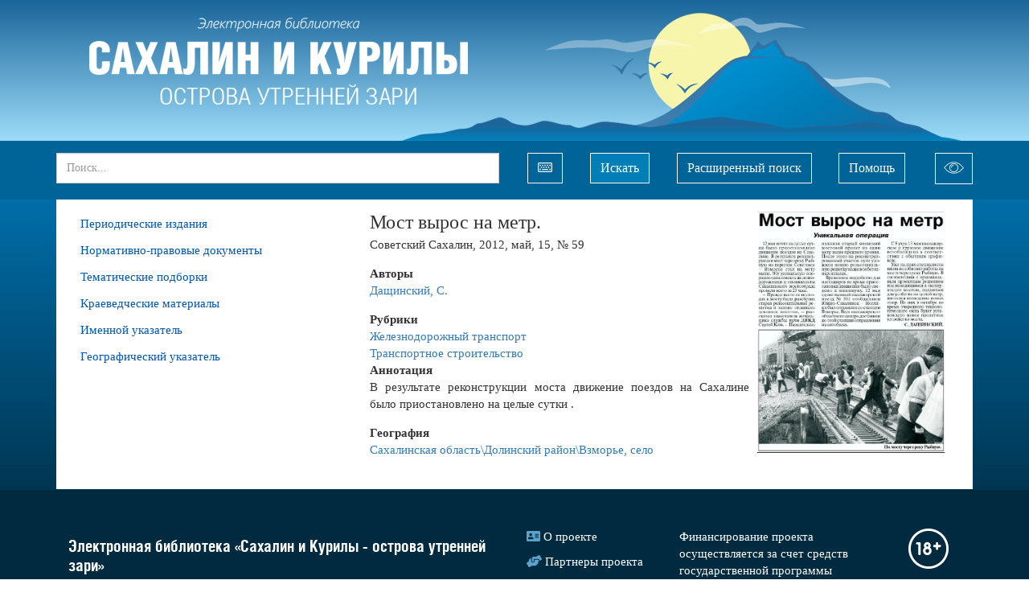

--- FILE ---
content_type: text/html;charset=UTF-8
request_url: https://morningislands.ru/article/116508
body_size: 21775
content:

<!DOCTYPE html>
<html lang="ru">
<head>
<meta http-equiv='Content-Type' content='text/html; charset=UTF-8'/>
<meta http-equiv="X-UA-Compatible" content="IE=edge">
<!--[if IE]><meta http-equiv="X-UA-Compatible" content="IE=8"/> <![endif]-->
<link href="/static/bootstrap/css/bootstrap.min.css" rel="stylesheet">
<link href="/static/keyboard/keyboard.css" rel="stylesheet">
<link rel="stylesheet" href="/static/styles/jquery-ui.css" />
<link rel="stylesheet" href="/static/select2/css/select2.css" />
<link rel="stylesheet" href="/static/select2/css/select2-bootstrap.css" />
<link rel="stylesheet" href="/static/datepicker/css/bootstrap-datepicker.min.css" />
<link rel="stylesheet" href="/static/fullpage/fullpage.css" >
<link rel="stylesheet" href="/static/lightgallery/css/lightgallery.min.css" />
<link rel="stylesheet" href="/static/lightslider/css/lightslider.min.css" />
<link rel="stylesheet" href="/static/lightgallery/css/topage.css" />
<link rel="stylesheet" href="/static/slider/css/bootstrap-slider.min.css" />
<link href="/static/styles/design.css" rel="stylesheet">
<link href="/static/summernote/summernote.css" rel="stylesheet">
<link href="/static/styles/poorvision.css" rel="stylesheet">
<script type="application/javascript">
window.baseURL = "https://morningislands.ru:443";
window.language = "ru";
window.URL = "https://morningislands.ru/article/116508";
window.URI = "/article/116508";
window.fullURL = "https://morningislands.ru/article/116508";
window.contextPath = "";
window.oType =null;
window.objId =null;
window.parentObjectId =null;
window.parentObjectName =null;
window.searchType =null;
window.RecaptchaOptions = {lang:'ru', theme : 'white'};
</script>
<style>
body { } .header { } .footer { } .row-wrapper-1 { background: linear-gradient(to bottom, rgba(25, 101, 154, 1), rgba(157, 220, 249, 1)) ; } .row-1 { max-width:1140px; } .position-1-1 { } .component-1427080 { } .row-wrapper-2 { background: #006499 ; } .row-2 { max-width:1140px; } .position-2-1 { } .component-1501386 { } .position-2-2 { } .component-1559054 { } .position-2-3 { } .component-1790433 { } .row-wrapper-6 { } .row-6 { max-width:1140px; } .position-6-1 { } .component-1509939 { font-size: 15px ; } .component-1509939 a, .component-1509939 a:hover { color: #0056b3 ; } .component-1509939 .parent-menu-item { background: transparent } .component-1509939 .parent-menu-item:hover, .component-1509939 .parent-menu-item.menu-active, .component-1509939 .parent-menu-item.menu-selected { background: transparent } .component-1509939 .children-menu-item { background: transparent } .component-1509939 .children-menu-item:hover, .component-1509939 .children-menu-item.menu-active { background: transparent } .component-1509939 .children-menu-item a { color: #0056b3 } .position-6-2 { } .component-1532698 { } .row-wrapper-20 { background: rgb(0, 42, 64) ; } .row-20 { max-width:1140px; } .position-20-1 { } .component-1509782 { } .position-20-2 { } .component-1509772 { } .position-20-3 { } .component-1509901 { } .position-20-4 { } .component-1733113 { } .row-wrapper-99 { } .row-99 { max-width:1140px; } .position-99-1 { } .component-1820333 { }
</style>
<style>
@font-face {
font-family: 'HeliosCond';
src: url('/downloadFile?objectId=1504030');
src: local('HeliosCond Bold'), local('HeliosCond-Bold'),
url('/downloadFile?objectId=1504030?#iefix') format('embedded-opentype'),
url('/downloadFile?objectId=1504049') format('woff'),
url('/downloadFile?objectId=1504038') format('truetype');
font-weight: bold;
font-style: normal;
}
@font-face {
font-family: 'HeliosCond';
src: url('/downloadFile?objectId=1504058');
src: local('HeliosCond Bold Italic'), local('HeliosCond-Bold-Italic'),
url('/downloadFile?objectId=1504058?#iefix') format('embedded-opentype'),
url('/downloadFile?objectId=1504077') format('woff'),
url('/downloadFile?objectId=1504066') format('truetype');
font-weight: bold;
font-style: italic;
}
@font-face {
font-family: 'HeliosCond';
src: url('/downloadFile?objectId=1504085');
src: local('HeliosCond Italic'), local('HeliosCond-Italic'),
url('/downloadFile?objectId=1504085?#iefix') format('embedded-opentype'),
url('/downloadFile?objectId=1504101') format('woff'),
url('/downloadFile?objectId=1504093') format('truetype');
font-weight: normal;
font-style: italic;
}
@font-face {
font-family: 'HeliosCond';
src: url('/downloadFile?objectId=1504000');
src: local('HeliosCond Regular'), local('HeliosCond'),
url('/downloadFile?objectId=1504000?#iefix') format('embedded-opentype'),
url('/downloadFile?objectId=1504022') format('woff'),
url('/downloadFile?objectId=1504011') format('truetype');
font-weight: normal;
font-style: normal;
}
html, body { width: 100%; min-width: 1140px;
}
body {
font-family: 'Segoe UI';
font-weight: normal;
font-size: 15px;
}
h4, .h4, h5, .h5, h6, .h6 {
font-family: 'HeliosCond';
font-weight: bold;
margin-bottom: .5rem;
line-height: 1.2;
}
.h4, h4 {
font-size: 24px;
}
h5, .h5 {
font-size: 20px;
}
.position-1-1{
padding-left: 7px;
}
.image-header img{
max-height: 175px;
}
.image-header .image-block{
margin-bottom: 0px;
}
.table tr th{
text-transform: uppercase;
}
.content {
background: linear-gradient(to bottom, #006ea9, #003652);
}
.row-6{
background: white;
}
.table-edition td{
text-align: center;
}
.component-objectlist .object-list-container{
width: 100%;
}
.collection{
margin-top: 0;
min-width: 735px;
}
.collection .imageView {
margin-left: 10px;
margin-right: 10px;
padding: 7px 26px 7px 55px;
}
.collection .imageView > div {
display: table;
overflow: hidden;
border: 1px solid rgb(186, 191, 195);
background: white none repeat scroll 0% 0%;
}
.collection .imageView > div > div{
width: 130px;
text-align: center;
display: table-cell;
vertical-align: middle;
}
.collection .imageView > div > div > div{
width: 130px;
text-align: center;
}
.collection .imageView > div > div > div > img{
max-height: 170px;
max-width: 170px;
width: auto;
height: auto;
margin: 0;
border: 1px solid #fff !important;
vertical-align: middle;
display: table-cell;
}
.collection .object-data .col-xs-12 > div{
display: flex;
justify-content: center;
align-items: center;
}
.collection .object-data .imageView-container{
max-width: 250px;
order: 3;
}
.collection .object-data .attribute-container{
width: 236px;
padding-left: 20px;
}
.collection .object-data{
background: #e9f0f8;
padding-bottom: 0;
}
.position-6-1 {
padding-right: 0;
}
.position-6-2 {
padding-left: 0;
}
.row-20 {
padding-bottom: 4.8rem;
padding-top: 4.8rem;
}
.footer, .footer a {
color: #ffffff;
}
span.footer-icon {
color: #5da2cb;
}
.fa-address-card::before {
content: "\f2bb";
}
.fa-hands-helping::before {
content: "\f4c4";
}
.fa-question-circle::before {
content: "\f059";
}
.fa-envelope::before {
content: "\f0e0";
}
.svg-inline--fa {
display: inline-block;
font-size: inherit;
overflow: visible;
vertical-align: -.125em;
}
svg:not(:root).svg-inline--fa {
overflow: visible;
}
.svg-inline--fa.fa-w-20 {
width: 1.25em;
}
.svg-inline--fa.fa-w-16 {
width: 1em;
}
.svg-inline--fa.fa-w-18 {
width: 1.125em;
}
.row-6{
min-height: 50vh;
}
.group-container {
margin-top: 15px;
}
.component-1509939 .children-menu-item a:hover, .component-1509939 .children-menu-item.menu-active > .menu-item-content a {
color: rgba(204, 0, 0, 1);
}
.tree-block #object-container-1041, .tree-block #object-container-1011, .tree-block #object-container-1013, .tree-block #object-container-1051, .tree-block #object-container-1047, .tree-block #object-container-1019, .tree-block #object-container-1039 {
display: none;
}
.div-table{
color: #2c353a;
background: none repeat scroll 0 0 #ccddef;
margin-left: 10px;
margin-right: 10px;
min-width: 730px;
}
.div-name{
margin-left: 10px;
width: 225px;
display: inline-block;
text-align: center;
}
.div-number{
width: 280px;
display: inline-block;
text-align: center;
}
.div-image{
width: 200px;
display: inline-block;
text-align: center;
}
.component-1501386 .block.padding{
padding: 0;
margin-left: 19px !important;
}
svg:not(:root).svg-inline--fa {
overflow: visible;
}
.svg-inline--fa.fa-w-18 {
width: 1.125em;
}
.svg-inline--fa {
display: inline-block;
font-size: inherit;
height: 1em;
overflow: visible;
vertical-align: -.125em;
}
.keyboard{
margin-left: 35px !important;
margin-right: 35px;
}
.btn-outline-light{
margin-top: 15px;
margin-left: -7px;
}
.form-control {
height: 38px;
border-radius: 0px;
}
.position-2-1 {
padding-left: 0;
padding-right: 0;
}
.component-1501386 {
padding-left: 0;
margin-left: 0;
}
.component-1501386 .btn-search:hover, .component-1501386 .btn-search:active, .component-1501386 .btn-search:focus {
color: #fff;
background-color: #0478ab;
border-color: #ffffff;
}
.component-1501386 a[type="button"]:hover, .position-2-2 .btn:hover, .position-2-3 .btn:hover {
color: #212529;
background-color: #f8f9fa;
border-color: #f8f9fa;
}
.component-1501386 a[type="button"], .component-1501386 .btn, .position-2-2 .btn, .position-2-3 .btn {
display: inline-block;
font-weight: 400;
color: #f8f9fa;
text-align: center;
vertical-align: middle;
cursor: pointer;
-webkit-user-select: none;
-moz-user-select: none;
-ms-user-select: none;
user-select: none;
background-color: transparent;
border: 1px solid #f8f9fa;
padding: 6px 12px;
font-size: 16px;
line-height: 1.5;
border-radius: 0;
transition: color .15s ease-in-out,background-color .15s ease-in-out,border-color .15s ease-in-out,box-shadow .15s ease-in-out;
}
.position-2-3 .btn {
padding: 5px 10px 0px 10px;
margin-left: 5px;
}
.position-2-3 svg{
width: 25px;
}
.component-1501386 .btn-search {
color: #fff;
background-color: #007fb7;
border-color: #ffffff;
}
.keyboard img{
display: none;
}
.keyboard:hover{
color: #212529;
background-color: #f8f9fa;
border-color: #f8f9fa;
}
.component-1733113 img{
width: 50px;
}
.poorvision-row{
text-align: center;
}
.poorvision-all .component-1509939 .parent-menu-item.menu-active > .menu-item-content > a{
color: inherit;
}
.poorvision-all .row-wrapper-1 {
background: transparent;
}
.component-1509939 .parent-menu-item.menu-active > .menu-item-content > a{
color: rgba(204, 0, 0, 1);
font-weight: bold;
}
.poorvision-all .editions .object-data{
margin-bottom: 4px;
}
.poorvision-all button, .poorvision-all button:hover{
border: none;
}
.poorvision-all .component-1501386 a[type="button"], .poorvision-all .component-1501386 .btn, .poorvision-all .position-2-2 .btn {
display: inline-block;
font-weight: 400;
color: inherit;
text-align: center;
vertical-align: middle;
cursor: pointer;
-webkit-user-select: none;
-moz-user-select: none;
-ms-user-select: none;
user-select: none;
background-color: transparent;
border: inherit;
padding: 6px 12px;
font-size: 16px;
line-height: 1.5;
border-radius: 0;
transition: color .15s ease-in-out,background-color .15s ease-in-out,border-color .15s ease-in-out,box-shadow .15s ease-in-out;
}
.poorvision-all .position-2-3 .btn{
display: none;
}
.poorvision-all:not(.poorvison-show-images) img:not(.ym-advanced-informer), .poorvision-all:not(.poorvison-show-images) * img:not(.ym-advanced-informer){
visibility: visible;
}
.header .row-2 .position-2-3 {
padding-right: 0;
padding-left: 0;
}
.header .row-2 .position-2-3 .btn {
float: right;
}
.header .row-2 .position-2-2 {
padding-left: 30px;
padding-right: 0;
}
.modal-dialog {
width: 700px;
margin: 30px auto;
}
.modal-dialog .control-label {
padding-right: 0;
}
.btn-search {
margin-right: 15px;
}
</style>
<title>Электронная библиотека</title>
<title>КАИСА</title>
</head>
<body >
<div class="top_frame" id="top_frame" style="display: none">
<div class="frame_table">
<div class="frame_cell">
<div class="frame_halign" id="video_width">
<div id="close_video"></div>
<div class="controls" id="controls"></div>
<video controls="controls" id="video">
<source id="play_video" src="" type="video/mp4">
</video>
</div>
</div>
</div>
</div>
<div class="top_frame" id="top_frame_audio" style="display: none">
<div class="frame_table">
<div class="frame_cell">
<div class="frame_halign" id="audio_width">
<div id="close_audio"></div>
<div class="audio-icon"></div>
<audio controls="controls" id="audio">
<source id="play_audio" src="" type="audio/mp3">
</audio>
</div>
</div>
</div>
</div>
<div class="page-wrapper">
<div class="header">
<div id="row-wrapper-1" class="row-wrapper row-wrapper-1 ">
<div id="row-1" class="row row-main row-1">
<div class="col-xs-12 position-1-1">
<div class="component component-1427080 image-header no-margin no-padding " style="">
<div class="image-block" style="display: inline-block; ">
<a href="/" >
<img src="/getImage?objectId=1506490&ext=png&size=4" title="«Электронная библиотека «Сахалин и Курилы - острова утренней зари»"
/>
</a>
</div>
</div>
</div>
</div>
</div>
<div id="row-wrapper-2" class="row-wrapper row-wrapper-2 ">
<div id="row-2" class="row row-main row-2">
<div class="col-xs-10 position-2-1">
<div class="component component-1501386 ">
<div class="block padding" style="float: right; margin-left: 10px;">
<a type="button" class="" data-toggle="modal" data-target=".custom-search-dialog">Расширенный поиск</a>
</div>
<div class="block">
<form action="/search" class="search-form simple-search-form">
<div class="input-group">
<input name="p0.v" type="text" class="form-control keyboardInput" aria-label="..."
placeholder="Поиск..."
value="">
<input name="type" type="hidden" value="simple" />
<input type="hidden" value="" name="p0.t">
<input type="hidden" value="" name="p0.d">
<input type="hidden" value="12" name="p0.c">
<input type="hidden" value="2643" name="p0.a">
<div class="input-group-btn">
<button type="button" class="btn btn-default keyboard" title="Виртуальная клавиатура"><img src="&lt;svg class=&#39;svg-inline--fa fa-keyboard fa-w-18&#39; aria-hidden=&#39;true&#39; focusable=&#39;false&#39; data-prefix=&#39;far&#39; data-icon=&#39;keyboard&#39; role=&#39;img&#39; xmlns=&#39;http://www.w3.org/2000/svg&#39; viewBox=&#39;0 0 576 512&#39; data-fa-i2svg=&#39;&#39;&gt;&lt;path fill=&#39;currentColor&#39; d=&#39;M528 64H48C21.49 64 0 85.49 0 112v288c0 26.51 21.49 48 48 48h480c26.51 0 48-21.49 48-48V112c0-26.51-21.49-48-48-48zm8 336c0 4.411-3.589 8-8 8H48c-4.411 0-8-3.589-8-8V112c0-4.411 3.589-8 8-8h480c4.411 0 8 3.589 8 8v288zM170 270v-28c0-6.627-5.373-12-12-12h-28c-6.627 0-12 5.373-12 12v28c0 6.627 5.373 12 12 12h28c6.627 0 12-5.373 12-12zm96 0v-28c0-6.627-5.373-12-12-12h-28c-6.627 0-12 5.373-12 12v28c0 6.627 5.373 12 12 12h28c6.627 0 12-5.373 12-12zm96 0v-28c0-6.627-5.373-12-12-12h-28c-6.627 0-12 5.373-12 12v28c0 6.627 5.373 12 12 12h28c6.627 0 12-5.373 12-12zm96 0v-28c0-6.627-5.373-12-12-12h-28c-6.627 0-12 5.373-12 12v28c0 6.627 5.373 12 12 12h28c6.627 0 12-5.373 12-12zm-336 82v-28c0-6.627-5.373-12-12-12H82c-6.627 0-12 5.373-12 12v28c0 6.627 5.373 12 12 12h28c6.627 0 12-5.373 12-12zm384 0v-28c0-6.627-5.373-12-12-12h-28c-6.627 0-12 5.373-12 12v28c0 6.627 5.373 12 12 12h28c6.627 0 12-5.373 12-12zM122 188v-28c0-6.627-5.373-12-12-12H82c-6.627 0-12 5.373-12 12v28c0 6.627 5.373 12 12 12h28c6.627 0 12-5.373 12-12zm96 0v-28c0-6.627-5.373-12-12-12h-28c-6.627 0-12 5.373-12 12v28c0 6.627 5.373 12 12 12h28c6.627 0 12-5.373 12-12zm96 0v-28c0-6.627-5.373-12-12-12h-28c-6.627 0-12 5.373-12 12v28c0 6.627 5.373 12 12 12h28c6.627 0 12-5.373 12-12zm96 0v-28c0-6.627-5.373-12-12-12h-28c-6.627 0-12 5.373-12 12v28c0 6.627 5.373 12 12 12h28c6.627 0 12-5.373 12-12zm96 0v-28c0-6.627-5.373-12-12-12h-28c-6.627 0-12 5.373-12 12v28c0 6.627 5.373 12 12 12h28c6.627 0 12-5.373 12-12zm-98 158v-16c0-6.627-5.373-12-12-12H180c-6.627 0-12 5.373-12 12v16c0 6.627 5.373 12 12 12h216c6.627 0 12-5.373 12-12z&#39;&gt;&lt;/path&gt;&lt;/svg&gt;" height="16"/></button>
<button type="submit" class="btn btn-default btn-search" aria-label="Left Align">Искать</button>
</div>
</div>
</form>
</div>
</div>
<div class="modal fade custom-search-dialog"
role="dialog" aria-labelledby="myLargeModalLabel">
<div class="modal-dialog ">
<div class="modal-content">
<div class="modal-header">
<button type="button" class="close" data-dismiss="modal" aria-label="Close"><span aria-hidden="true">&times;</span></button>
<h4 class="modal-title">Расширенный поиск</h4>
</div>
<div class="modal-body">
<div style="margin-bottom: 10px;">
<ul id="customSearchTabs" class="nav nav-tabs" role="tablist">
<li role="presentation" class="active">
<a href="#NEWSPAPER"
aria-controls="NEWSPAPER" role="tab"
data-toggle="tab">Газеты</a>
</li>
<li role="presentation" class="">
<a href="#ARTICLES"
aria-controls="ARTICLES" role="tab"
data-toggle="tab">Статьи</a>
</li>
<li role="presentation" class="">
<a href="#NPDOCUMENTS"
aria-controls="NPDOCUMENTS" role="tab"
data-toggle="tab">Нормативно-правовые документы</a>
</li>
</ul>
</div>
<div class="tab-content">
<div role="tabpanel" class="tab-pane active"
id="NEWSPAPER">
<form class="form-horizontal search-form" method="get"
action="/search">
<input name="type" type="hidden" value="custom"/>
<input name="searchObjectType" type="hidden" value="NEWSPAPER"/>
<input name="customSearchUniqueId" type="hidden"
value=""/>
<div class="row">
<div class="col-xs-12 search-params">
<div class="form-group form-group-max search-param" data-index="0"
>
<label for="p0.v"
class="control-label col-sm-3">Название издания</label>
<div class="col-sm-9">
<div class="input-group select2-bootstrap-append">
<select data-ot="1035"
data-advance="false"
name="p0.v"
class="form-control input-max autocomplete">
</select>
</div>
<input type="hidden" value="" name="p0.t">
<input type="hidden" value="" name="p0.d">
<input type="hidden" value="10" name="p0.c">
<input type="hidden" value="1273" name="p0.a">
</div>
</div>
<div class="form-group form-group-max search-param" data-index="1"
>
<label for="p1.v"
class="control-label col-sm-3">Год</label>
<div class="col-sm-9">
<div class="input-group select2-bootstrap-append">
<select data-ot="1037"
data-advance="false"
name="p1.v"
class="form-control input-max autocomplete">
</select>
</div>
<input type="hidden" value="" name="p1.t">
<input type="hidden" value="" name="p1.d">
<input type="hidden" value="10" name="p1.c">
<input type="hidden" value="1275" name="p1.a">
</div>
</div>
<div class="form-group form-group-max search-param" data-index="2"
>
<label for="p2.v"
class="control-label col-sm-3">Месяц</label>
<div class="col-sm-9">
<div class="input-group select2-bootstrap-append">
<select data-ot="1033"
data-advance="false"
name="p2.v"
class="form-control input-max autocomplete">
</select>
</div>
<input type="hidden" value="" name="p2.t">
<input type="hidden" value="" name="p2.d">
<input type="hidden" value="10" name="p2.c">
<input type="hidden" value="1277" name="p2.a">
</div>
</div>
<div class="form-group form-group-max search-param" data-index="3"
>
<label for="p3.v"
class="control-label col-sm-3">День (число)</label>
<div class="col-sm-9">
<div class="input-group ">
<input type="text" data-ot=""
value="" name="p3.v"
class="form-control input-max keyboardInput" >
<div class="input-group-btn">
<button type="button" class="btn btn-default btn-max keyboard" title="Виртуальная клавиатура">
<img src="/static/images/keyboard.png" height="16"/>
</button>
</div>
</div>
<input type="hidden" value="" name="p3.t">
<input type="hidden" value="" name="p3.d">
<input type="hidden" value="10" name="p3.c">
<input type="hidden" value="1181" name="p3.a">
</div>
</div>
<div class="form-group form-group-max search-param" data-index="4"
>
<label for="p4.v"
class="control-label col-sm-3">Номер</label>
<div class="col-sm-9">
<div class="input-group ">
<input type="text" data-ot=""
value="" name="p4.v"
class="form-control input-max keyboardInput" >
<div class="input-group-btn">
<button type="button" class="btn btn-default btn-max keyboard" title="Виртуальная клавиатура">
<img src="/static/images/keyboard.png" height="16"/>
</button>
</div>
</div>
<input type="hidden" value="" name="p4.t">
<input type="hidden" value="" name="p4.d">
<input type="hidden" value="12" name="p4.c">
<input type="hidden" value="1183" name="p4.a">
</div>
</div>
</div>
</div>
<div class="row">
<div class="col-xs-12 text-right">
<button class="btn btn-danger" type="button" onclick="clearForm(this.form);">Очистить</button>
<button data-dismiss="modal" class="btn btn-default" type="button">Отмена</button>
<button class="btn btn-primary" type="submit">Поиск</button>
</div>
</div>
</form>
</div>
<div role="tabpanel" class="tab-pane "
id="ARTICLES">
<form class="form-horizontal search-form" method="get"
action="/search">
<input name="type" type="hidden" value="custom"/>
<input name="searchObjectType" type="hidden" value="ARTICLES"/>
<input name="customSearchUniqueId" type="hidden"
value=""/>
<div class="row">
<div class="col-xs-12 search-params">
<div class="form-group form-group-max search-param" data-index="0"
>
<label for="p0.v"
class="control-label col-sm-3">Название статьи</label>
<div class="col-sm-9">
<div class="input-group ">
<input type="text" data-ot=""
value="" name="p0.v"
class="form-control input-max keyboardInput" >
<div class="input-group-btn">
<button type="button" class="btn btn-default btn-max keyboard" title="Виртуальная клавиатура">
<img src="/static/images/keyboard.png" height="16"/>
</button>
</div>
</div>
<input type="hidden" value="" name="p0.t">
<input type="hidden" value="" name="p0.d">
<input type="hidden" value="12" name="p0.c">
<input type="hidden" value="1205" name="p0.a">
</div>
</div>
<div class="form-group form-group-max search-param" data-index="1"
>
<label for="p1.v"
class="control-label col-sm-3">Рубрика</label>
<div class="col-sm-9">
<div class="input-group select2-bootstrap-append">
<select data-ot="1051"
data-advance="false"
name="p1.v"
class="form-control input-max autocomplete">
</select>
</div>
<input type="hidden" value="" name="p1.t">
<input type="hidden" value="" name="p1.d">
<input type="hidden" value="10" name="p1.c">
<input type="hidden" value="1279" name="p1.a">
</div>
</div>
<div class="form-group form-group-max search-param" data-index="2"
>
<label for="p2.v"
class="control-label col-sm-3">Автор</label>
<div class="col-sm-9">
<div class="input-group select2-bootstrap-append">
<select data-ot="1011"
data-advance="false"
name="p2.v"
class="form-control input-max autocomplete">
</select>
</div>
<input type="hidden" value="" name="p2.t">
<input type="hidden" value="" name="p2.d">
<input type="hidden" value="10" name="p2.c">
<input type="hidden" value="1861287" name="p2.a">
</div>
</div>
<div class="form-group form-group-max search-param" data-index="3"
>
<label for="p3.v"
class="control-label col-sm-3">Персона</label>
<div class="col-sm-9">
<div class="input-group select2-bootstrap-append">
<select data-ot="1011"
data-advance="false"
name="p3.v"
class="form-control input-max autocomplete">
</select>
</div>
<input type="hidden" value="" name="p3.t">
<input type="hidden" value="" name="p3.d">
<input type="hidden" value="10" name="p3.c">
<input type="hidden" value="1281" name="p3.a">
</div>
</div>
</div>
</div>
<div class="row">
<div class="col-xs-12 text-right">
<button class="btn btn-danger" type="button" onclick="clearForm(this.form);">Очистить</button>
<button data-dismiss="modal" class="btn btn-default" type="button">Отмена</button>
<button class="btn btn-primary" type="submit">Поиск</button>
</div>
</div>
</form>
</div>
<div role="tabpanel" class="tab-pane "
id="NPDOCUMENTS">
<form class="form-horizontal search-form" method="get"
action="/search">
<input name="type" type="hidden" value="custom"/>
<input name="searchObjectType" type="hidden" value="NPDOCUMENTS"/>
<input name="customSearchUniqueId" type="hidden"
value=""/>
<div class="row">
<div class="col-xs-12 search-params">
<div class="form-group form-group-max search-param" data-index="0"
>
<label for="p0.v"
class="control-label col-sm-3">Название документа</label>
<div class="col-sm-9">
<div class="input-group ">
<input type="text" data-ot=""
value="" name="p0.v"
class="form-control input-max keyboardInput" >
<div class="input-group-btn">
<button type="button" class="btn btn-default btn-max keyboard" title="Виртуальная клавиатура">
<img src="/static/images/keyboard.png" height="16"/>
</button>
</div>
</div>
<input type="hidden" value="" name="p0.t">
<input type="hidden" value="" name="p0.d">
<input type="hidden" value="12" name="p0.c">
<input type="hidden" value="1861183" name="p0.a">
</div>
</div>
<div class="form-group form-group-max search-param" data-index="1"
>
<label for="p1.v"
class="control-label col-sm-3">Тип документа</label>
<div class="col-sm-9">
<div class="input-group select2-bootstrap-append">
<select data-ot="1045"
data-advance="false"
name="p1.v"
class="form-control input-max autocomplete">
</select>
</div>
<input type="hidden" value="" name="p1.t">
<input type="hidden" value="" name="p1.d">
<input type="hidden" value="10" name="p1.c">
<input type="hidden" value="1299" name="p1.a">
</div>
</div>
<div class="form-group form-group-max search-param" data-index="2"
>
<label for="p2.v"
class="control-label col-sm-3">Год</label>
<div class="col-sm-9">
<div class="input-group select2-bootstrap-append">
<select data-ot="1037"
data-advance="false"
name="p2.v"
class="form-control input-max autocomplete">
</select>
</div>
<input type="hidden" value="" name="p2.t">
<input type="hidden" value="" name="p2.d">
<input type="hidden" value="10" name="p2.c">
<input type="hidden" value="1295" name="p2.a">
</div>
</div>
<div class="form-group form-group-max search-param" data-index="3"
>
<label for="p3.v"
class="control-label col-sm-3">Месяц</label>
<div class="col-sm-9">
<div class="input-group select2-bootstrap-append">
<select data-ot="1033"
data-advance="false"
name="p3.v"
class="form-control input-max autocomplete">
</select>
</div>
<input type="hidden" value="" name="p3.t">
<input type="hidden" value="" name="p3.d">
<input type="hidden" value="10" name="p3.c">
<input type="hidden" value="1297" name="p3.a">
</div>
</div>
<div class="form-group form-group-max search-param" data-index="4"
>
<label for="p4.v"
class="control-label col-sm-3">День (число)</label>
<div class="col-sm-9">
<div class="input-group ">
<input type="text" data-ot=""
value="" name="p4.v"
class="form-control input-max keyboardInput" >
<div class="input-group-btn">
<button type="button" class="btn btn-default btn-max keyboard" title="Виртуальная клавиатура">
<img src="/static/images/keyboard.png" height="16"/>
</button>
</div>
</div>
<input type="hidden" value="" name="p4.t">
<input type="hidden" value="" name="p4.d">
<input type="hidden" value="10" name="p4.c">
<input type="hidden" value="1229" name="p4.a">
</div>
</div>
<div class="form-group form-group-max search-param" data-index="5"
>
<label for="p5.v"
class="control-label col-sm-3">Номер</label>
<div class="col-sm-9">
<div class="input-group ">
<input type="text" data-ot=""
value="" name="p5.v"
class="form-control input-max keyboardInput" >
<div class="input-group-btn">
<button type="button" class="btn btn-default btn-max keyboard" title="Виртуальная клавиатура">
<img src="/static/images/keyboard.png" height="16"/>
</button>
</div>
</div>
<input type="hidden" value="" name="p5.t">
<input type="hidden" value="" name="p5.d">
<input type="hidden" value="12" name="p5.c">
<input type="hidden" value="1231" name="p5.a">
</div>
</div>
</div>
</div>
<div class="row">
<div class="col-xs-12 text-right">
<button class="btn btn-danger" type="button" onclick="clearForm(this.form);">Очистить</button>
<button data-dismiss="modal" class="btn btn-default" type="button">Отмена</button>
<button class="btn btn-primary" type="submit">Поиск</button>
</div>
</div>
</form>
</div>
</div>
</div>
</div>
</div>
</div>
</div>
<div class="col-xs-1 position-2-2">
<a href='/object/1558490' type='button' class='btn btn-outline-light ml-sm-2'>Помощь</a>
</div>
<div class="col-xs-1 position-2-3">
<a href='/poorvision' type='button' class='btn btn-outline-light ml-sm-2'><svg xmlns='http://www.w3.org/2000/svg' xmlns:xlink='http://www.w3.org/1999/xlink' version='1.1' id='Capa_1' x='0px' y='0px' viewBox='0 0 59.2 59.2' style='' xml:space='preserve' ><g><g> <path fill='currentColor' d='M51.062,21.561c-11.889-11.889-31.232-11.889-43.121,0L0,29.501l8.138,8.138c5.944,5.944,13.752,8.917,21.561,8.917 s15.616-2.972,21.561-8.917l7.941-7.941L51.062,21.561z M49.845,36.225c-11.109,11.108-29.184,11.108-40.293,0l-6.724-6.724 l6.527-6.527c11.109-11.108,29.184-11.108,40.293,0l6.724,6.724L49.845,36.225z' /> <path fill='currentColor' d='M28.572,21.57c-3.86,0-7,3.14-7,7c0,0.552,0.448,1,1,1s1-0.448,1-1c0-2.757,2.243-5,5-5c0.552,0,1-0.448,1-1 S29.125,21.57,28.572,21.57z'/> <path fill='currentColor' d='M29.572,16.57c-7.168,0-13,5.832-13,13s5.832,13,13,13s13-5.832,13-13S36.741,16.57,29.572,16.57z M29.572,40.57 c-6.065,0-11-4.935-11-11s4.935-11,11-11s11,4.935,11,11S35.638,40.57,29.572,40.57z'/></g></g> </svg></a>
</div>
</div>
</div>
</div>
<div class="content">
<div id="row-wrapper-6" class="row-wrapper row-wrapper-6 ">
<div id="row-6" class="row row-main row-6">
<div class="col-xs-4 position-6-1">
<div
class="component component-menu component-1509939 ">
<ul class="list-group menu">
<li class="list-group-item
menu-item parent-menu-item
"
>
<div class="menu-item-content">
<a
href="#"
style="padding-left: 0px;"
>
Периодические издания
</a>
</div>
<ul class="list-group menu-item-childrens">
<li class="list-group-item
menu-item children-menu-item
"
style="">
<div class="menu-item-content">
<a
href="/edition/2291541"
style="padding-left: 15px;"
>
Восход
</a>
</div>
</li>
<li class="list-group-item
menu-item children-menu-item
"
style="">
<div class="menu-item-content">
<a
href="/edition/14780"
style="padding-left: 15px;"
>
Губернские ведомости
</a>
</div>
</li>
<li class="list-group-item
menu-item children-menu-item
"
style="">
<div class="menu-item-content">
<a
href="/edition/87990"
style="padding-left: 15px;"
>
Долинская правда
</a>
</div>
</li>
<li class="list-group-item
menu-item children-menu-item
"
style="">
<div class="menu-item-content">
<a
href="/edition/2471278"
style="padding-left: 15px;"
>
Звезда
</a>
</div>
</li>
<li class="list-group-item
menu-item children-menu-item
"
style="">
<div class="menu-item-content">
<a
href="/edition/100512"
style="padding-left: 15px;"
>
Зверьё моё
</a>
</div>
</li>
<li class="list-group-item
menu-item children-menu-item
"
style="">
<div class="menu-item-content">
<a
href="/edition/72570"
style="padding-left: 15px;"
>
Красное знамя
</a>
</div>
</li>
<li class="list-group-item
menu-item children-menu-item
"
style="">
<div class="menu-item-content">
<a
href="/edition/3251940"
style="padding-left: 15px;"
>
Литературный Сахалин
</a>
</div>
</li>
<li class="list-group-item
menu-item children-menu-item
"
style="">
<div class="menu-item-content">
<a
href="/edition/4578"
style="padding-left: 15px;"
>
Молодая Гвардия
</a>
</div>
</li>
<li class="list-group-item
menu-item children-menu-item
"
style="">
<div class="menu-item-content">
<a
href="/edition/87478562"
style="padding-left: 15px;"
>
На рубеже
</a>
</div>
</li>
<li class="list-group-item
menu-item children-menu-item
"
style="">
<div class="menu-item-content">
<a
href="/edition/30708"
style="padding-left: 15px;"
>
Наши острова
</a>
</div>
</li>
<li class="list-group-item
menu-item children-menu-item
"
style="">
<div class="menu-item-content">
<a
href="/edition/2084638"
style="padding-left: 15px;"
>
Нивх диф (Нивхское слово)
</a>
</div>
</li>
<li class="list-group-item
menu-item children-menu-item
"
style="">
<div class="menu-item-content">
<a
href="/edition/99130"
style="padding-left: 15px;"
>
Новая Жизнь
</a>
</div>
</li>
<li class="list-group-item
menu-item children-menu-item
"
style="">
<div class="menu-item-content">
<a
href="/edition/79248"
style="padding-left: 15px;"
>
Позиция
</a>
</div>
</li>
<li class="list-group-item
menu-item children-menu-item
"
style="">
<div class="menu-item-content">
<a
href="/edition/2202610"
style="padding-left: 15px;"
>
Сахалинский нефтяник
</a>
</div>
</li>
<li class="list-group-item
menu-item children-menu-item
"
style="">
<div class="menu-item-content">
<a
href="/edition/4440"
style="padding-left: 15px;"
>
Советский Сахалин
</a>
</div>
</li>
<li class="list-group-item
menu-item children-menu-item
"
style="">
<div class="menu-item-content">
<a
href="/edition/42312"
style="padding-left: 15px;"
>
Тымовский вестник
</a>
</div>
</li>
<li class="list-group-item
menu-item children-menu-item
"
style="">
<div class="menu-item-content">
<a
href="/edition/3336938"
style="padding-left: 15px;"
>
Углегорские ведомости
</a>
</div>
</li>
<li class="list-group-item
menu-item children-menu-item
"
style="">
<div class="menu-item-content">
<a
href="/edition/2410064"
style="padding-left: 15px;"
>
Утро Родины
</a>
</div>
</li>
<li class="list-group-item
menu-item children-menu-item
"
style="">
<div class="menu-item-content">
<a
href="/edition/3012021"
style="padding-left: 15px;"
>
Южно-Сахалинск
</a>
</div>
</li>
<li class="list-group-item
menu-item children-menu-item
"
style="">
<div class="menu-item-content">
<a
href="/edition/89074"
style="padding-left: 15px;"
>
Южно-Сахалинск сегодня
</a>
</div>
</li>
<li class="list-group-item
menu-item children-menu-item
"
style="">
<div class="menu-item-content">
<a
href="/edition/3263970"
style="padding-left: 15px;"
>
Южно-Сахалинск - твоя газета!
</a>
</div>
</li>
</ul>
</li>
<li class="list-group-item
menu-item parent-menu-item
"
>
<div class="menu-item-content">
<a
href="/documents/96516"
style="padding-left: 0px;"
>
Нормативно-правовые документы
</a>
</div>
</li>
<li class="list-group-item
menu-item parent-menu-item
"
>
<div class="menu-item-content">
<a
href="#"
style="padding-left: 0px;"
>
Тематические подборки
</a>
</div>
<ul class="list-group menu-item-childrens">
<li class="list-group-item
menu-item children-menu-item
"
style="">
<div class="menu-item-content">
<a
href="/themes/23448"
style="padding-left: 15px;"
>
Коренные этносы Сахалина
</a>
</div>
</li>
<li class="list-group-item
menu-item children-menu-item
"
style="">
<div class="menu-item-content">
<a
href="/themes/23452"
style="padding-left: 15px;"
>
Сахалинская каторга: страницы истории
</a>
</div>
</li>
<li class="list-group-item
menu-item children-menu-item
"
style="">
<div class="menu-item-content">
<a
href="/themes/3014845"
style="padding-left: 15px;"
>
Хроники XX столетия
</a>
</div>
</li>
<li class="list-group-item
menu-item children-menu-item
"
style="">
<div class="menu-item-content">
<a
href="/themes/23450"
style="padding-left: 15px;"
>
Чехов и Сахалин
</a>
</div>
</li>
</ul>
</li>
<li class="list-group-item
menu-item parent-menu-item
"
>
<div class="menu-item-content">
<a
href="#"
style="padding-left: 0px;"
>
Краеведческие материалы
</a>
</div>
<ul class="list-group menu-item-childrens">
<li class="list-group-item
menu-item children-menu-item
"
style="">
<div class="menu-item-content">
<a
href="/history-materials/412088767"
style="padding-left: 15px;"
>
АВИАЦИЯ
</a>
</div>
</li>
<li class="list-group-item
menu-item children-menu-item
"
style="">
<div class="menu-item-content">
<a
href="/history-materials/16262"
style="padding-left: 15px;"
>
АДМИНИСТРАТИВНО-ТЕРРИТОРИАЛЬНОЕ УСТРОЙСТВО
</a>
</div>
<ul class="list-group menu-item-childrens">
<li class="list-group-item
menu-item children-menu-item
"
style="">
<div class="menu-item-content">
<a
href="/history-materials/105928"
style="padding-left: 30px;"
>
Городские поселения
</a>
</div>
</li>
<li class="list-group-item
menu-item children-menu-item
"
style="">
<div class="menu-item-content">
<a
href="/history-materials/105932"
style="padding-left: 30px;"
>
Муниципальные образования
</a>
</div>
</li>
<li class="list-group-item
menu-item children-menu-item
"
style="">
<div class="menu-item-content">
<a
href="/history-materials/105934"
style="padding-left: 30px;"
>
Округа
</a>
</div>
</li>
<li class="list-group-item
menu-item children-menu-item
"
style="">
<div class="menu-item-content">
<a
href="/history-materials/105936"
style="padding-left: 30px;"
>
Районы
</a>
</div>
</li>
<li class="list-group-item
menu-item children-menu-item
"
style="">
<div class="menu-item-content">
<a
href="/history-materials/105930"
style="padding-left: 30px;"
>
Сельские поселения
</a>
</div>
</li>
</ul>
</li>
<li class="list-group-item
menu-item children-menu-item
"
style="">
<div class="menu-item-content">
<a
href="/history-materials/3487210"
style="padding-left: 15px;"
>
БИЗНЕС
</a>
</div>
</li>
<li class="list-group-item
menu-item children-menu-item
"
style="">
<div class="menu-item-content">
<a
href="/history-materials/2948656"
style="padding-left: 15px;"
>
ВОЕННОЕ ДЕЛО
</a>
</div>
</li>
<li class="list-group-item
menu-item children-menu-item
"
style="">
<div class="menu-item-content">
<a
href="/history-materials/3543701"
style="padding-left: 15px;"
>
Географическая характеристика
</a>
</div>
</li>
<li class="list-group-item
menu-item children-menu-item
"
style="">
<div class="menu-item-content">
<a
href="/history-materials/48198405"
style="padding-left: 15px;"
>
ГОСУДАРСТВЕННАЯ СИМВОЛИКА
</a>
</div>
</li>
<li class="list-group-item
menu-item children-menu-item
"
style="">
<div class="menu-item-content">
<a
href="/history-materials/4478"
style="padding-left: 15px;"
>
ГОСУДАРСТВЕННОЕ УПРАВЛЕНИЕ
</a>
</div>
<ul class="list-group menu-item-childrens">
<li class="list-group-item
menu-item children-menu-item
"
style="">
<div class="menu-item-content">
<a
href="/history-materials/107156"
style="padding-left: 30px;"
>
Агентство ЗАГС
</a>
</div>
</li>
<li class="list-group-item
menu-item children-menu-item
"
style="">
<div class="menu-item-content">
<a
href="/history-materials/119514"
style="padding-left: 30px;"
>
Агентство по информационным технологиям и связи
</a>
</div>
</li>
<li class="list-group-item
menu-item children-menu-item
"
style="">
<div class="menu-item-content">
<a
href="/history-materials/107814"
style="padding-left: 30px;"
>
Армия РФ
</a>
</div>
<ul class="list-group menu-item-childrens">
<li class="list-group-item
menu-item children-menu-item
"
style="">
<div class="menu-item-content">
<a
href="/history-materials/132724"
style="padding-left: 45px;"
>
Военнослужащие
</a>
</div>
</li>
</ul>
</li>
<li class="list-group-item
menu-item children-menu-item
"
style="">
<div class="menu-item-content">
<a
href="/history-materials/121348"
style="padding-left: 30px;"
>
Государственные услуги
</a>
</div>
<ul class="list-group menu-item-childrens">
<li class="list-group-item
menu-item children-menu-item
"
style="">
<div class="menu-item-content">
<a
href="/history-materials/132840"
style="padding-left: 45px;"
>
Многофункциональный центр
</a>
</div>
</li>
</ul>
</li>
<li class="list-group-item
menu-item children-menu-item
"
style="">
<div class="menu-item-content">
<a
href="/history-materials/106318"
style="padding-left: 30px;"
>
Кадры
</a>
</div>
<ul class="list-group menu-item-childrens">
<li class="list-group-item
menu-item children-menu-item
"
style="">
<div class="menu-item-content">
<a
href="/history-materials/132766"
style="padding-left: 45px;"
>
Подготовка управленческих кадров
</a>
</div>
</li>
</ul>
</li>
<li class="list-group-item
menu-item children-menu-item
"
style="">
<div class="menu-item-content">
<a
href="/history-materials/106022"
style="padding-left: 30px;"
>
Органы власти
</a>
</div>
<ul class="list-group menu-item-childrens">
<li class="list-group-item
menu-item children-menu-item
"
style="">
<div class="menu-item-content">
<a
href="/history-materials/132794"
style="padding-left: 45px;"
>
Администрация г. Южно-Сахалинска
</a>
</div>
</li>
<li class="list-group-item
menu-item children-menu-item
"
style="">
<div class="menu-item-content">
<a
href="/history-materials/132788"
style="padding-left: 45px;"
>
Городское Собрание
</a>
</div>
</li>
<li class="list-group-item
menu-item children-menu-item
"
style="">
<div class="menu-item-content">
<a
href="/history-materials/132784"
style="padding-left: 45px;"
>
Государственная дума
</a>
</div>
<ul class="list-group menu-item-childrens">
<li class="list-group-item
menu-item children-menu-item
"
style="">
<div class="menu-item-content">
<a
href="/history-materials/133564"
style="padding-left: 60px;"
>
Депутаты
</a>
</div>
</li>
</ul>
</li>
<li class="list-group-item
menu-item children-menu-item
"
style="">
<div class="menu-item-content">
<a
href="/history-materials/132748"
style="padding-left: 45px;"
>
Губернатор
</a>
</div>
</li>
<li class="list-group-item
menu-item children-menu-item
"
style="">
<div class="menu-item-content">
<a
href="/history-materials/132786"
style="padding-left: 45px;"
>
Мэр
</a>
</div>
</li>
<li class="list-group-item
menu-item children-menu-item
"
style="">
<div class="menu-item-content">
<a
href="/history-materials/132758"
style="padding-left: 45px;"
>
Полпред президента РФ
</a>
</div>
</li>
<li class="list-group-item
menu-item children-menu-item
"
style="">
<div class="menu-item-content">
<a
href="/history-materials/132736"
style="padding-left: 45px;"
>
Правительство Сахалинской области
</a>
</div>
</li>
<li class="list-group-item
menu-item children-menu-item
"
style="">
<div class="menu-item-content">
<a
href="/history-materials/132740"
style="padding-left: 45px;"
>
Президент РФ
</a>
</div>
</li>
<li class="list-group-item
menu-item children-menu-item
"
style="">
<div class="menu-item-content">
<a
href="/history-materials/132830"
style="padding-left: 45px;"
>
Премьер- министр РФ
</a>
</div>
</li>
<li class="list-group-item
menu-item children-menu-item
"
style="">
<div class="menu-item-content">
<a
href="/history-materials/132726"
style="padding-left: 45px;"
>
Сахалинская областная Дума
</a>
</div>
<ul class="list-group menu-item-childrens">
<li class="list-group-item
menu-item children-menu-item
"
style="">
<div class="menu-item-content">
<a
href="/history-materials/133530"
style="padding-left: 60px;"
>
Депутаты
</a>
</div>
</li>
<li class="list-group-item
menu-item children-menu-item
"
style="">
<div class="menu-item-content">
<a
href="/history-materials/133562"
style="padding-left: 60px;"
>
Законодательство
</a>
</div>
</li>
</ul>
</li>
</ul>
</li>
<li class="list-group-item
menu-item children-menu-item
"
style="">
<div class="menu-item-content">
<a
href="/history-materials/106060"
style="padding-left: 30px;"
>
Органы внутренних дел
</a>
</div>
<ul class="list-group menu-item-childrens">
<li class="list-group-item
menu-item children-menu-item
"
style="">
<div class="menu-item-content">
<a
href="/history-materials/132658"
style="padding-left: 45px;"
>
Милиция
</a>
</div>
</li>
<li class="list-group-item
menu-item children-menu-item
"
style="">
<div class="menu-item-content">
<a
href="/history-materials/132764"
style="padding-left: 45px;"
>
Полиция (с 1 марта 2011 г.)
</a>
</div>
<ul class="list-group menu-item-childrens">
<li class="list-group-item
menu-item children-menu-item
"
style="">
<div class="menu-item-content">
<a
href="/history-materials/133516"
style="padding-left: 60px;"
>
Патрульно-постовая служба (ГИБДД)
</a>
</div>
<ul class="list-group menu-item-childrens">
<li class="list-group-item
menu-item children-menu-item
"
style="">
<div class="menu-item-content">
<a
href="/history-materials/133590"
style="padding-left: 75px;"
>
Дорожно-транспортные происшествия
</a>
</div>
</li>
</ul>
</li>
</ul>
</li>
<li class="list-group-item
menu-item children-menu-item
"
style="">
<div class="menu-item-content">
<a
href="/history-materials/132668"
style="padding-left: 45px;"
>
Противопожарная служба
</a>
</div>
</li>
</ul>
</li>
<li class="list-group-item
menu-item children-menu-item
"
style="">
<div class="menu-item-content">
<a
href="/history-materials/106598"
style="padding-left: 30px;"
>
Органы государственной безопасности
</a>
</div>
<ul class="list-group menu-item-childrens">
<li class="list-group-item
menu-item children-menu-item
"
style="">
<div class="menu-item-content">
<a
href="/history-materials/132666"
style="padding-left: 45px;"
>
Пограничные войска
</a>
</div>
</li>
<li class="list-group-item
menu-item children-menu-item
"
style="">
<div class="menu-item-content">
<a
href="/history-materials/132694"
style="padding-left: 45px;"
>
Управление Федеральной службы по контролю за оборотом наркотиков (УФСКН)
</a>
</div>
</li>
</ul>
</li>
<li class="list-group-item
menu-item children-menu-item
"
style="">
<div class="menu-item-content">
<a
href="/history-materials/106606"
style="padding-left: 30px;"
>
Органы юстиции
</a>
</div>
<ul class="list-group menu-item-childrens">
<li class="list-group-item
menu-item children-menu-item
"
style="">
<div class="menu-item-content">
<a
href="/history-materials/132796"
style="padding-left: 45px;"
>
Адвокат
</a>
</div>
</li>
<li class="list-group-item
menu-item children-menu-item
"
style="">
<div class="menu-item-content">
<a
href="/history-materials/132760"
style="padding-left: 45px;"
>
Нотариус
</a>
</div>
</li>
<li class="list-group-item
menu-item children-menu-item
"
style="">
<div class="menu-item-content">
<a
href="/history-materials/132700"
style="padding-left: 45px;"
>
Прокуратура
</a>
</div>
</li>
<li class="list-group-item
menu-item children-menu-item
"
style="">
<div class="menu-item-content">
<a
href="/history-materials/132672"
style="padding-left: 45px;"
>
Суд
</a>
</div>
<ul class="list-group menu-item-childrens">
<li class="list-group-item
menu-item children-menu-item
"
style="">
<div class="menu-item-content">
<a
href="/history-materials/133518"
style="padding-left: 60px;"
>
Судебные приставы
</a>
</div>
</li>
</ul>
</li>
</ul>
</li>
<li class="list-group-item
menu-item children-menu-item
"
style="">
<div class="menu-item-content">
<a
href="/history-materials/111052"
style="padding-left: 30px;"
>
Сахалинский областной центр информатизации
</a>
</div>
</li>
<li class="list-group-item
menu-item children-menu-item
"
style="">
<div class="menu-item-content">
<a
href="/history-materials/106954"
style="padding-left: 30px;"
>
Сахалинское областное агентство по труду
</a>
</div>
</li>
<li class="list-group-item
menu-item children-menu-item
"
style="">
<div class="menu-item-content">
<a
href="/history-materials/106108"
style="padding-left: 30px;"
>
Служба по чрезвычайным ситуациям
</a>
</div>
<ul class="list-group menu-item-childrens">
<li class="list-group-item
menu-item children-menu-item
"
style="">
<div class="menu-item-content">
<a
href="/history-materials/132880"
style="padding-left: 45px;"
>
Поисковые отряды
</a>
</div>
</li>
</ul>
</li>
<li class="list-group-item
menu-item children-menu-item
"
style="">
<div class="menu-item-content">
<a
href="/history-materials/107386"
style="padding-left: 30px;"
>
Таможенная служба
</a>
</div>
</li>
<li class="list-group-item
menu-item children-menu-item
"
style="">
<div class="menu-item-content">
<a
href="/history-materials/106266"
style="padding-left: 30px;"
>
Управление федеральной антимонопольной службы (УФАС)
</a>
</div>
</li>
<li class="list-group-item
menu-item children-menu-item
"
style="">
<div class="menu-item-content">
<a
href="/history-materials/111738"
style="padding-left: 30px;"
>
Управление федеральной службы государственной регистрации, кадастра и картографии
</a>
</div>
</li>
<li class="list-group-item
menu-item children-menu-item
"
style="">
<div class="menu-item-content">
<a
href="/history-materials/106526"
style="padding-left: 30px;"
>
Федеральная миграционная служба (ФМС)
</a>
</div>
<ul class="list-group menu-item-childrens">
<li class="list-group-item
menu-item children-menu-item
"
style="">
<div class="menu-item-content">
<a
href="/history-materials/132692"
style="padding-left: 45px;"
>
Паспортно-визовая служба
</a>
</div>
</li>
</ul>
</li>
</ul>
</li>
<li class="list-group-item
menu-item children-menu-item
"
style="">
<div class="menu-item-content">
<a
href="/history-materials/4504"
style="padding-left: 15px;"
>
ЖИЛИЩНО-КОММУНАЛЬНОЕ ХОЗЯЙСТВО
</a>
</div>
<ul class="list-group menu-item-childrens">
<li class="list-group-item
menu-item children-menu-item
"
style="">
<div class="menu-item-content">
<a
href="/history-materials/108828"
style="padding-left: 30px;"
>
Благоустройство
</a>
</div>
</li>
<li class="list-group-item
menu-item children-menu-item
"
style="">
<div class="menu-item-content">
<a
href="/history-materials/112382"
style="padding-left: 30px;"
>
Капитальный ремонт зданий
</a>
</div>
</li>
</ul>
</li>
<li class="list-group-item
menu-item children-menu-item
"
style="">
<div class="menu-item-content">
<a
href="/history-materials/4480"
style="padding-left: 15px;"
>
ЗДРАВООХРАНЕНИЕ
</a>
</div>
<ul class="list-group menu-item-childrens">
<li class="list-group-item
menu-item children-menu-item
"
style="">
<div class="menu-item-content">
<a
href="/history-materials/106014"
style="padding-left: 30px;"
>
Аптеки
</a>
</div>
<ul class="list-group menu-item-childrens">
<li class="list-group-item
menu-item children-menu-item
"
style="">
<div class="menu-item-content">
<a
href="/history-materials/132716"
style="padding-left: 45px;"
>
Лекарства
</a>
</div>
</li>
</ul>
</li>
<li class="list-group-item
menu-item children-menu-item
"
style="">
<div class="menu-item-content">
<a
href="/history-materials/106018"
style="padding-left: 30px;"
>
Диспансеры
</a>
</div>
</li>
<li class="list-group-item
menu-item children-menu-item
"
style="">
<div class="menu-item-content">
<a
href="/history-materials/108742"
style="padding-left: 30px;"
>
Здоровье населения
</a>
</div>
<ul class="list-group menu-item-childrens">
<li class="list-group-item
menu-item children-menu-item
"
style="">
<div class="menu-item-content">
<a
href="/history-materials/132652"
style="padding-left: 45px;"
>
Санитарно- просветительная работа: борьба с алкоголем, курением, наркотиками
</a>
</div>
</li>
</ul>
</li>
<li class="list-group-item
menu-item children-menu-item
"
style="">
<div class="menu-item-content">
<a
href="/history-materials/106016"
style="padding-left: 30px;"
>
Поликлиники и больницы
</a>
</div>
<ul class="list-group menu-item-childrens">
<li class="list-group-item
menu-item children-menu-item
"
style="">
<div class="menu-item-content">
<a
href="/history-materials/132842"
style="padding-left: 45px;"
>
Медицинские работники
</a>
</div>
</li>
</ul>
</li>
<li class="list-group-item
menu-item children-menu-item
"
style="">
<div class="menu-item-content">
<a
href="/history-materials/106020"
style="padding-left: 30px;"
>
Санатории
</a>
</div>
<ul class="list-group menu-item-childrens">
<li class="list-group-item
menu-item children-menu-item
"
style="">
<div class="menu-item-content">
<a
href="/history-materials/132892"
style="padding-left: 45px;"
>
Реабилитационные центры
</a>
</div>
</li>
</ul>
</li>
<li class="list-group-item
menu-item children-menu-item
"
style="">
<div class="menu-item-content">
<a
href="/history-materials/111856"
style="padding-left: 30px;"
>
Санитарно-эпидемиологическая служба
</a>
</div>
</li>
</ul>
</li>
<li class="list-group-item
menu-item children-menu-item
"
style="">
<div class="menu-item-content">
<a
href="/history-materials/3566158"
style="padding-left: 15px;"
>
ЗЕМЛЯКИ
</a>
</div>
</li>
<li class="list-group-item
menu-item children-menu-item
"
style="">
<div class="menu-item-content">
<a
href="/history-materials/32480"
style="padding-left: 15px;"
>
ИСКУССТВО
</a>
</div>
<ul class="list-group menu-item-childrens">
<li class="list-group-item
menu-item children-menu-item
"
style="">
<div class="menu-item-content">
<a
href="/history-materials/116478"
style="padding-left: 30px;"
>
Архитектура
</a>
</div>
<ul class="list-group menu-item-childrens">
<li class="list-group-item
menu-item children-menu-item
"
style="">
<div class="menu-item-content">
<a
href="/history-materials/132646"
style="padding-left: 45px;"
>
Архитектурные памятники
</a>
</div>
</li>
</ul>
</li>
<li class="list-group-item
menu-item children-menu-item
"
style="">
<div class="menu-item-content">
<a
href="/history-materials/116480"
style="padding-left: 30px;"
>
Балет. Танцы
</a>
</div>
</li>
<li class="list-group-item
menu-item children-menu-item
"
style="">
<div class="menu-item-content">
<a
href="/history-materials/116482"
style="padding-left: 30px;"
>
Изобразительное искусство
</a>
</div>
<ul class="list-group menu-item-childrens">
<li class="list-group-item
menu-item children-menu-item
"
style="">
<div class="menu-item-content">
<a
href="/history-materials/132806"
style="padding-left: 45px;"
>
Графика
</a>
</div>
</li>
<li class="list-group-item
menu-item children-menu-item
"
style="">
<div class="menu-item-content">
<a
href="/history-materials/132810"
style="padding-left: 45px;"
>
Декоративно-прикладное искусство
</a>
</div>
<ul class="list-group menu-item-childrens">
<li class="list-group-item
menu-item children-menu-item
"
style="">
<div class="menu-item-content">
<a
href="/history-materials/133528"
style="padding-left: 60px;"
>
Флористика
</a>
</div>
</li>
<li class="list-group-item
menu-item children-menu-item
"
style="">
<div class="menu-item-content">
<a
href="/history-materials/133574"
style="padding-left: 60px;"
>
Художественные промыслы и ремесла
</a>
</div>
</li>
</ul>
</li>
<li class="list-group-item
menu-item children-menu-item
"
style="">
<div class="menu-item-content">
<a
href="/history-materials/132804"
style="padding-left: 45px;"
>
Живопись
</a>
</div>
</li>
<li class="list-group-item
menu-item children-menu-item
"
style="">
<div class="menu-item-content">
<a
href="/history-materials/132802"
style="padding-left: 45px;"
>
Скульптура
</a>
</div>
</li>
<li class="list-group-item
menu-item children-menu-item
"
style="">
<div class="menu-item-content">
<a
href="/history-materials/132808"
style="padding-left: 45px;"
>
Фотоискусство
</a>
</div>
</li>
</ul>
</li>
<li class="list-group-item
menu-item children-menu-item
"
style="">
<div class="menu-item-content">
<a
href="/history-materials/105988"
style="padding-left: 30px;"
>
Кино
</a>
</div>
</li>
<li class="list-group-item
menu-item children-menu-item
"
style="">
<div class="menu-item-content">
<a
href="/history-materials/116484"
style="padding-left: 30px;"
>
Музыка
</a>
</div>
</li>
<li class="list-group-item
menu-item children-menu-item
"
style="">
<div class="menu-item-content">
<a
href="/history-materials/105992"
style="padding-left: 30px;"
>
Творческие объединения, кружки, клубы
</a>
</div>
</li>
<li class="list-group-item
menu-item children-menu-item
"
style="">
<div class="menu-item-content">
<a
href="/history-materials/116488"
style="padding-left: 30px;"
>
Театр
</a>
</div>
</li>
</ul>
</li>
<li class="list-group-item
menu-item children-menu-item
"
style="">
<div class="menu-item-content">
<a
href="/history-materials/23362"
style="padding-left: 15px;"
>
ИСТОРИЯ
</a>
</div>
<ul class="list-group menu-item-childrens">
<li class="list-group-item
menu-item children-menu-item
"
style="">
<div class="menu-item-content">
<a
href="/history-materials/110084"
style="padding-left: 30px;"
>
Археология
</a>
</div>
<ul class="list-group menu-item-childrens">
<li class="list-group-item
menu-item children-menu-item
"
style="">
<div class="menu-item-content">
<a
href="/history-materials/132642"
style="padding-left: 45px;"
>
Археологические памятники
</a>
</div>
</li>
</ul>
</li>
<li class="list-group-item
menu-item children-menu-item
"
style="">
<div class="menu-item-content">
<a
href="/history-materials/106640"
style="padding-left: 30px;"
>
Геральдика. Награды, отличия
</a>
</div>
</li>
</ul>
</li>
<li class="list-group-item
menu-item children-menu-item
"
style="">
<div class="menu-item-content">
<a
href="/history-materials/4482"
style="padding-left: 15px;"
>
ИСТОРИЯ КРАЯ
</a>
</div>
<ul class="list-group menu-item-childrens">
<li class="list-group-item
menu-item children-menu-item
"
style="">
<div class="menu-item-content">
<a
href="/history-materials/106002"
style="padding-left: 30px;"
>
1854 – 1905 гг.
</a>
</div>
</li>
<li class="list-group-item
menu-item children-menu-item
"
style="">
<div class="menu-item-content">
<a
href="/history-materials/106004"
style="padding-left: 30px;"
>
1906 – 1917 гг.
</a>
</div>
</li>
<li class="list-group-item
menu-item children-menu-item
"
style="">
<div class="menu-item-content">
<a
href="/history-materials/106006"
style="padding-left: 30px;"
>
1918 – 1925 гг.
</a>
</div>
</li>
<li class="list-group-item
menu-item children-menu-item
"
style="">
<div class="menu-item-content">
<a
href="/history-materials/106008"
style="padding-left: 30px;"
>
1925 – 1945 гг.
</a>
</div>
</li>
<li class="list-group-item
menu-item children-menu-item
"
style="">
<div class="menu-item-content">
<a
href="/history-materials/106010"
style="padding-left: 30px;"
>
1945 – 1991 гг.
</a>
</div>
</li>
<li class="list-group-item
menu-item children-menu-item
"
style="">
<div class="menu-item-content">
<a
href="/history-materials/106012"
style="padding-left: 30px;"
>
1992 – 2009 гг.
</a>
</div>
</li>
<li class="list-group-item
menu-item children-menu-item
"
style="">
<div class="menu-item-content">
<a
href="/history-materials/105996"
style="padding-left: 30px;"
>
Древнейшая история
</a>
</div>
</li>
<li class="list-group-item
menu-item children-menu-item
"
style="">
<div class="menu-item-content">
<a
href="/history-materials/105918"
style="padding-left: 30px;"
>
Каторга и ссылка
</a>
</div>
</li>
<li class="list-group-item
menu-item children-menu-item
"
style="">
<div class="menu-item-content">
<a
href="/history-materials/105998"
style="padding-left: 30px;"
>
Средние века
</a>
</div>
</li>
<li class="list-group-item
menu-item children-menu-item
"
style="">
<div class="menu-item-content">
<a
href="/history-materials/106742"
style="padding-left: 30px;"
>
Участники боевых действий в Афганистане
</a>
</div>
</li>
<li class="list-group-item
menu-item children-menu-item
"
style="">
<div class="menu-item-content">
<a
href="/history-materials/106638"
style="padding-left: 30px;"
>
Участники Великой Отечественной войны
</a>
</div>
</li>
<li class="list-group-item
menu-item children-menu-item
"
style="">
<div class="menu-item-content">
<a
href="/history-materials/122010"
style="padding-left: 30px;"
>
Участники трудового фронта
</a>
</div>
</li>
<li class="list-group-item
menu-item children-menu-item
"
style="">
<div class="menu-item-content">
<a
href="/history-materials/106000"
style="padding-left: 30px;"
>
Эпоха географических открытий
</a>
</div>
</li>
</ul>
</li>
<li class="list-group-item
menu-item children-menu-item
"
style="">
<div class="menu-item-content">
<a
href="/history-materials/33642"
style="padding-left: 15px;"
>
КНИЖНОЕ ДЕЛО
</a>
</div>
<ul class="list-group menu-item-childrens">
<li class="list-group-item
menu-item children-menu-item
"
style="">
<div class="menu-item-content">
<a
href="/history-materials/105982"
style="padding-left: 30px;"
>
Издательское дело
</a>
</div>
</li>
<li class="list-group-item
menu-item children-menu-item
"
style="">
<div class="menu-item-content">
<a
href="/history-materials/105984"
style="padding-left: 30px;"
>
Книжная торговля
</a>
</div>
</li>
</ul>
</li>
<li class="list-group-item
menu-item children-menu-item
"
style="">
<div class="menu-item-content">
<a
href="/history-materials/2361761"
style="padding-left: 15px;"
>
КУЛИНАРИЯ
</a>
</div>
</li>
<li class="list-group-item
menu-item children-menu-item
"
style="">
<div class="menu-item-content">
<a
href="/history-materials/4484"
style="padding-left: 15px;"
>
КУЛЬТУРА
</a>
</div>
<ul class="list-group menu-item-childrens">
<li class="list-group-item
menu-item children-menu-item
"
style="">
<div class="menu-item-content">
<a
href="/history-materials/105958"
style="padding-left: 30px;"
>
Архивы
</a>
</div>
<ul class="list-group menu-item-childrens">
<li class="list-group-item
menu-item children-menu-item
"
style="">
<div class="menu-item-content">
<a
href="/history-materials/132660"
style="padding-left: 45px;"
>
Федеральная архивная служба
</a>
</div>
</li>
</ul>
</li>
<li class="list-group-item
menu-item children-menu-item
"
style="">
<div class="menu-item-content">
<a
href="/history-materials/105986"
style="padding-left: 30px;"
>
Библиотеки
</a>
</div>
</li>
<li class="list-group-item
menu-item children-menu-item
"
style="">
<div class="menu-item-content">
<a
href="/history-materials/130494"
style="padding-left: 30px;"
>
Выставки
</a>
</div>
</li>
<li class="list-group-item
menu-item children-menu-item
"
style="">
<div class="menu-item-content">
<a
href="/history-materials/105994"
style="padding-left: 30px;"
>
Выставочные залы, галереи
</a>
</div>
</li>
<li class="list-group-item
menu-item children-menu-item
"
style="">
<div class="menu-item-content">
<a
href="/history-materials/111078"
style="padding-left: 30px;"
>
Дворцы культуры
</a>
</div>
</li>
<li class="list-group-item
menu-item children-menu-item
"
style="">
<div class="menu-item-content">
<a
href="/history-materials/105990"
style="padding-left: 30px;"
>
Музеи
</a>
</div>
</li>
<li class="list-group-item
menu-item children-menu-item
"
style="">
<div class="menu-item-content">
<a
href="/history-materials/116486"
style="padding-left: 30px;"
>
Фестивали. Смотры. Конкурсы
</a>
</div>
<ul class="list-group menu-item-childrens">
<li class="list-group-item
menu-item children-menu-item
"
style="">
<div class="menu-item-content">
<a
href="/history-materials/132812"
style="padding-left: 45px;"
>
Театрализованные праздники
</a>
</div>
</li>
</ul>
</li>
<li class="list-group-item
menu-item children-menu-item
"
style="">
<div class="menu-item-content">
<a
href="/history-materials/126796"
style="padding-left: 30px;"
>
Форум
</a>
</div>
</li>
</ul>
</li>
<li class="list-group-item
menu-item children-menu-item
"
style="">
<div class="menu-item-content">
<a
href="/history-materials/13780"
style="padding-left: 15px;"
>
ЛИТЕРАТУРА
</a>
</div>
</li>
<li class="list-group-item
menu-item children-menu-item
"
style="">
<div class="menu-item-content">
<a
href="/history-materials/411948050"
style="padding-left: 15px;"
>
МАТЕРИНСТВО
</a>
</div>
</li>
<li class="list-group-item
menu-item children-menu-item
"
style="">
<div class="menu-item-content">
<a
href="/history-materials/4490"
style="padding-left: 15px;"
>
НАСЕЛЕНИЕ
</a>
</div>
<ul class="list-group menu-item-childrens">
<li class="list-group-item
menu-item children-menu-item
"
style="">
<div class="menu-item-content">
<a
href="/history-materials/105964"
style="padding-left: 30px;"
>
Демография
</a>
</div>
</li>
<li class="list-group-item
menu-item children-menu-item
"
style="">
<div class="menu-item-content">
<a
href="/history-materials/126782"
style="padding-left: 30px;"
>
Многонациональное
</a>
</div>
</li>
<li class="list-group-item
menu-item children-menu-item
"
style="">
<div class="menu-item-content">
<a
href="/history-materials/124024"
style="padding-left: 30px;"
>
Почетные граждане Сахалинской области
</a>
</div>
</li>
<li class="list-group-item
menu-item children-menu-item
"
style="">
<div class="menu-item-content">
<a
href="/history-materials/107832"
style="padding-left: 30px;"
>
Семья
</a>
</div>
<ul class="list-group menu-item-childrens">
<li class="list-group-item
menu-item children-menu-item
"
style="">
<div class="menu-item-content">
<a
href="/history-materials/132864"
style="padding-left: 45px;"
>
Многодетная семья
</a>
</div>
</li>
</ul>
</li>
<li class="list-group-item
menu-item children-menu-item
"
style="">
<div class="menu-item-content">
<a
href="/history-materials/105966"
style="padding-left: 30px;"
>
Сословия
</a>
</div>
<ul class="list-group menu-item-childrens">
<li class="list-group-item
menu-item children-menu-item
"
style="">
<div class="menu-item-content">
<a
href="/history-materials/132690"
style="padding-left: 45px;"
>
Казаки
</a>
</div>
</li>
</ul>
</li>
<li class="list-group-item
menu-item children-menu-item
"
style="">
<div class="menu-item-content">
<a
href="/history-materials/106066"
style="padding-left: 30px;"
>
Социальные группы
</a>
</div>
<ul class="list-group menu-item-childrens">
<li class="list-group-item
menu-item children-menu-item
"
style="">
<div class="menu-item-content">
<a
href="/history-materials/132682"
style="padding-left: 45px;"
>
Дети
</a>
</div>
<ul class="list-group menu-item-childrens">
<li class="list-group-item
menu-item children-menu-item
"
style="">
<div class="menu-item-content">
<a
href="/history-materials/133584"
style="padding-left: 60px;"
>
Инвалиды
</a>
</div>
</li>
</ul>
</li>
<li class="list-group-item
menu-item children-menu-item
"
style="">
<div class="menu-item-content">
<a
href="/history-materials/132684"
style="padding-left: 45px;"
>
Женщины
</a>
</div>
</li>
<li class="list-group-item
menu-item children-menu-item
"
style="">
<div class="menu-item-content">
<a
href="/history-materials/132680"
style="padding-left: 45px;"
>
Иммигранты
</a>
</div>
</li>
<li class="list-group-item
menu-item children-menu-item
"
style="">
<div class="menu-item-content">
<a
href="/history-materials/132686"
style="padding-left: 45px;"
>
Инвалиды
</a>
</div>
</li>
<li class="list-group-item
menu-item children-menu-item
"
style="">
<div class="menu-item-content">
<a
href="/history-materials/132742"
style="padding-left: 45px;"
>
Молодежь
</a>
</div>
</li>
<li class="list-group-item
menu-item children-menu-item
"
style="">
<div class="menu-item-content">
<a
href="/history-materials/132754"
style="padding-left: 45px;"
>
Наркоманы
</a>
</div>
</li>
<li class="list-group-item
menu-item children-menu-item
"
style="">
<div class="menu-item-content">
<a
href="/history-materials/132688"
style="padding-left: 45px;"
>
Пенсионеры
</a>
</div>
</li>
<li class="list-group-item
menu-item children-menu-item
"
style="">
<div class="menu-item-content">
<a
href="/history-materials/132782"
style="padding-left: 45px;"
>
Эмигранты
</a>
</div>
</li>
</ul>
</li>
<li class="list-group-item
menu-item children-menu-item
"
style="">
<div class="menu-item-content">
<a
href="/history-materials/105968"
style="padding-left: 30px;"
>
Этнические группы
</a>
</div>
<ul class="list-group menu-item-childrens">
<li class="list-group-item
menu-item children-menu-item
"
style="">
<div class="menu-item-content">
<a
href="/history-materials/132860"
style="padding-left: 45px;"
>
Алтайцы
</a>
</div>
</li>
<li class="list-group-item
menu-item children-menu-item
"
style="">
<div class="menu-item-content">
<a
href="/history-materials/132862"
style="padding-left: 45px;"
>
Армяне
</a>
</div>
</li>
<li class="list-group-item
menu-item children-menu-item
"
style="">
<div class="menu-item-content">
<a
href="/history-materials/132872"
style="padding-left: 45px;"
>
Башкиры
</a>
</div>
</li>
<li class="list-group-item
menu-item children-menu-item
"
style="">
<div class="menu-item-content">
<a
href="/history-materials/132844"
style="padding-left: 45px;"
>
Буряты
</a>
</div>
</li>
<li class="list-group-item
menu-item children-menu-item
"
style="">
<div class="menu-item-content">
<a
href="/history-materials/132708"
style="padding-left: 45px;"
>
Киргизы
</a>
</div>
</li>
<li class="list-group-item
menu-item children-menu-item
"
style="">
<div class="menu-item-content">
<a
href="/history-materials/132696"
style="padding-left: 45px;"
>
Корейцы
</a>
</div>
</li>
<li class="list-group-item
menu-item children-menu-item
"
style="">
<div class="menu-item-content">
<a
href="/history-materials/132718"
style="padding-left: 45px;"
>
Коренные малочисленные народы
</a>
</div>
<ul class="list-group menu-item-childrens">
<li class="list-group-item
menu-item children-menu-item
"
style="">
<div class="menu-item-content">
<a
href="/history-materials/133566"
style="padding-left: 60px;"
>
Айны
</a>
</div>
</li>
</ul>
</li>
<li class="list-group-item
menu-item children-menu-item
"
style="">
<div class="menu-item-content">
<a
href="/history-materials/132854"
style="padding-left: 45px;"
>
Таджики
</a>
</div>
</li>
<li class="list-group-item
menu-item children-menu-item
"
style="">
<div class="menu-item-content">
<a
href="/history-materials/132706"
style="padding-left: 45px;"
>
Татары
</a>
</div>
</li>
<li class="list-group-item
menu-item children-menu-item
"
style="">
<div class="menu-item-content">
<a
href="/history-materials/132710"
style="padding-left: 45px;"
>
Узбеки
</a>
</div>
</li>
<li class="list-group-item
menu-item children-menu-item
"
style="">
<div class="menu-item-content">
<a
href="/history-materials/132846"
style="padding-left: 45px;"
>
Украинцы
</a>
</div>
</li>
<li class="list-group-item
menu-item children-menu-item
"
style="">
<div class="menu-item-content">
<a
href="/history-materials/132850"
style="padding-left: 45px;"
>
Якуты
</a>
</div>
</li>
</ul>
</li>
</ul>
</li>
<li class="list-group-item
menu-item children-menu-item
"
style="">
<div class="menu-item-content">
<a
href="/history-materials/4492"
style="padding-left: 15px;"
>
НАУКА
</a>
</div>
<ul class="list-group menu-item-childrens">
<li class="list-group-item
menu-item children-menu-item
"
style="">
<div class="menu-item-content">
<a
href="/history-materials/121550"
style="padding-left: 30px;"
>
Инновации
</a>
</div>
</li>
<li class="list-group-item
menu-item children-menu-item
"
style="">
<div class="menu-item-content">
<a
href="/history-materials/105962"
style="padding-left: 30px;"
>
Научные и проектные учреждения
</a>
</div>
</li>
<li class="list-group-item
menu-item children-menu-item
"
style="">
<div class="menu-item-content">
<a
href="/history-materials/105960"
style="padding-left: 30px;"
>
Научные общества
</a>
</div>
</li>
<li class="list-group-item
menu-item children-menu-item
"
style="">
<div class="menu-item-content">
<a
href="/history-materials/116908"
style="padding-left: 30px;"
>
Ученые
</a>
</div>
</li>
</ul>
</li>
<li class="list-group-item
menu-item children-menu-item
"
style="">
<div class="menu-item-content">
<a
href="/history-materials/3399885"
style="padding-left: 15px;"
>
НЕКОММЕРЧЕСКИЕ ОБЪЕДИНЕНИЯ
</a>
</div>
</li>
<li class="list-group-item
menu-item children-menu-item
"
style="">
<div class="menu-item-content">
<a
href="/history-materials/3399899"
style="padding-left: 15px;"
>
НЕКОММЕРЧЕСКИЕ ОРГАНИЗАЦИИ
</a>
</div>
</li>
<li class="list-group-item
menu-item children-menu-item
"
style="">
<div class="menu-item-content">
<a
href="/history-materials/4488"
style="padding-left: 15px;"
>
ОБРАЗОВАНИЕ
</a>
</div>
<ul class="list-group menu-item-childrens">
<li class="list-group-item
menu-item children-menu-item
"
style="">
<div class="menu-item-content">
<a
href="/history-materials/105970"
style="padding-left: 30px;"
>
Высшие учебные заведения
</a>
</div>
<ul class="list-group menu-item-childrens">
<li class="list-group-item
menu-item children-menu-item
"
style="">
<div class="menu-item-content">
<a
href="/history-materials/132874"
style="padding-left: 45px;"
>
Студенческие отряды
</a>
</div>
</li>
</ul>
</li>
<li class="list-group-item
menu-item children-menu-item
"
style="">
<div class="menu-item-content">
<a
href="/history-materials/122744"
style="padding-left: 30px;"
>
Дополнительное образование
</a>
</div>
</li>
<li class="list-group-item
menu-item children-menu-item
"
style="">
<div class="menu-item-content">
<a
href="/history-materials/108478"
style="padding-left: 30px;"
>
Дошкольное образование
</a>
</div>
</li>
<li class="list-group-item
menu-item children-menu-item
"
style="">
<div class="menu-item-content">
<a
href="/history-materials/123462"
style="padding-left: 30px;"
>
Образовательные проекты
</a>
</div>
<ul class="list-group menu-item-childrens">
<li class="list-group-item
menu-item children-menu-item
"
style="">
<div class="menu-item-content">
<a
href="/history-materials/132870"
style="padding-left: 45px;"
>
Экологический лагерь
</a>
</div>
</li>
</ul>
</li>
<li class="list-group-item
menu-item children-menu-item
"
style="">
<div class="menu-item-content">
<a
href="/history-materials/114750"
style="padding-left: 30px;"
>
Образовательные учреждение для детей-сирот и детей, оставшихся без попечения родителей
</a>
</div>
</li>
<li class="list-group-item
menu-item children-menu-item
"
style="">
<div class="menu-item-content">
<a
href="/history-materials/105972"
style="padding-left: 30px;"
>
Общеобразовательные школы, лицеи
</a>
</div>
<ul class="list-group menu-item-childrens">
<li class="list-group-item
menu-item children-menu-item
"
style="">
<div class="menu-item-content">
<a
href="/history-materials/132848"
style="padding-left: 45px;"
>
Летний отдых
</a>
</div>
</li>
<li class="list-group-item
menu-item children-menu-item
"
style="">
<div class="menu-item-content">
<a
href="/history-materials/132852"
style="padding-left: 45px;"
>
Учителя
</a>
</div>
</li>
</ul>
</li>
<li class="list-group-item
menu-item children-menu-item
"
style="">
<div class="menu-item-content">
<a
href="/history-materials/112126"
style="padding-left: 30px;"
>
Специальные (коррекционные) школы
</a>
</div>
</li>
<li class="list-group-item
menu-item children-menu-item
"
style="">
<div class="menu-item-content">
<a
href="/history-materials/105974"
style="padding-left: 30px;"
>
Среднее профессиональное образование
</a>
</div>
</li>
</ul>
</li>
<li class="list-group-item
menu-item children-menu-item
"
style="">
<div class="menu-item-content">
<a
href="/history-materials/4494"
style="padding-left: 15px;"
>
ОБЩЕСТВЕННАЯ ЖИЗНЬ (ОБЩЕСТВЕННЫЕ ДВИЖЕНИЯ)
</a>
</div>
<ul class="list-group menu-item-childrens">
<li class="list-group-item
menu-item children-menu-item
"
style="">
<div class="menu-item-content">
<a
href="/history-materials/105952"
style="padding-left: 30px;"
>
Благотворительность
</a>
</div>
</li>
<li class="list-group-item
menu-item children-menu-item
"
style="">
<div class="menu-item-content">
<a
href="/history-materials/116800"
style="padding-left: 30px;"
>
Молодежное движение
</a>
</div>
<ul class="list-group menu-item-childrens">
<li class="list-group-item
menu-item children-menu-item
"
style="">
<div class="menu-item-content">
<a
href="/history-materials/132866"
style="padding-left: 45px;"
>
Волонтеры
</a>
</div>
</li>
</ul>
</li>
<li class="list-group-item
menu-item children-menu-item
"
style="">
<div class="menu-item-content">
<a
href="/history-materials/121640"
style="padding-left: 30px;"
>
Общероссийский национальный фронт (ОНФ)
</a>
</div>
</li>
<li class="list-group-item
menu-item children-menu-item
"
style="">
<div class="menu-item-content">
<a
href="/history-materials/121654"
style="padding-left: 30px;"
>
Общественная приемная
</a>
</div>
</li>
<li class="list-group-item
menu-item children-menu-item
"
style="">
<div class="menu-item-content">
<a
href="/history-materials/105954"
style="padding-left: 30px;"
>
Общественные организации и объединения
</a>
</div>
<ul class="list-group menu-item-childrens">
<li class="list-group-item
menu-item children-menu-item
"
style="">
<div class="menu-item-content">
<a
href="/history-materials/132820"
style="padding-left: 45px;"
>
Общественная палата
</a>
</div>
</li>
</ul>
</li>
<li class="list-group-item
menu-item children-menu-item
"
style="">
<div class="menu-item-content">
<a
href="/history-materials/116798"
style="padding-left: 30px;"
>
Профсоюзное движение
</a>
</div>
</li>
</ul>
</li>
<li class="list-group-item
menu-item children-menu-item
"
style="">
<div class="menu-item-content">
<a
href="/history-materials/3566547"
style="padding-left: 15px;"
>
ОБЩЕСТВО
</a>
</div>
</li>
<li class="list-group-item
menu-item children-menu-item
"
style="">
<div class="menu-item-content">
<a
href="/history-materials/3486167"
style="padding-left: 15px;"
>
ПАМЯТЬ
</a>
</div>
</li>
<li class="list-group-item
menu-item children-menu-item
"
style="">
<div class="menu-item-content">
<a
href="/history-materials/32850"
style="padding-left: 15px;"
>
ПОЛИТИКА
</a>
</div>
<ul class="list-group menu-item-childrens">
<li class="list-group-item
menu-item children-menu-item
"
style="">
<div class="menu-item-content">
<a
href="/history-materials/110122"
style="padding-left: 30px;"
>
Выборы
</a>
</div>
<ul class="list-group menu-item-childrens">
<li class="list-group-item
menu-item children-menu-item
"
style="">
<div class="menu-item-content">
<a
href="/history-materials/132774"
style="padding-left: 45px;"
>
Избирательная комиссия
</a>
</div>
</li>
</ul>
</li>
<li class="list-group-item
menu-item children-menu-item
"
style="">
<div class="menu-item-content">
<a
href="/history-materials/110682"
style="padding-left: 30px;"
>
Дипломатические отношения
</a>
</div>
<ul class="list-group menu-item-childrens">
<li class="list-group-item
menu-item children-menu-item
"
style="">
<div class="menu-item-content">
<a
href="/history-materials/132644"
style="padding-left: 45px;"
>
Дипломатические представительства
</a>
</div>
</li>
</ul>
</li>
<li class="list-group-item
menu-item children-menu-item
"
style="">
<div class="menu-item-content">
<a
href="/history-materials/105956"
style="padding-left: 30px;"
>
Политические партии и организации
</a>
</div>
</li>
</ul>
</li>
<li class="list-group-item
menu-item children-menu-item
"
style="">
<div class="menu-item-content">
<a
href="/history-materials/13160"
style="padding-left: 15px;"
>
ПРАВО
</a>
</div>
<ul class="list-group menu-item-childrens">
<li class="list-group-item
menu-item children-menu-item
"
style="">
<div class="menu-item-content">
<a
href="/history-materials/106608"
style="padding-left: 30px;"
>
Гражданское право
</a>
</div>
<ul class="list-group menu-item-childrens">
<li class="list-group-item
menu-item children-menu-item
"
style="">
<div class="menu-item-content">
<a
href="/history-materials/132720"
style="padding-left: 45px;"
>
Защита прав потребителей
</a>
</div>
</li>
</ul>
</li>
<li class="list-group-item
menu-item children-menu-item
"
style="">
<div class="menu-item-content">
<a
href="/history-materials/116648"
style="padding-left: 30px;"
>
Земельное право
</a>
</div>
</li>
<li class="list-group-item
menu-item children-menu-item
"
style="">
<div class="menu-item-content">
<a
href="/history-materials/116624"
style="padding-left: 30px;"
>
Избирательное право
</a>
</div>
</li>
<li class="list-group-item
menu-item children-menu-item
"
style="">
<div class="menu-item-content">
<a
href="/history-materials/116796"
style="padding-left: 30px;"
>
Семейное право
</a>
</div>
</li>
<li class="list-group-item
menu-item children-menu-item
"
style="">
<div class="menu-item-content">
<a
href="/history-materials/116872"
style="padding-left: 30px;"
>
Трудовое право
</a>
</div>
<ul class="list-group menu-item-childrens">
<li class="list-group-item
menu-item children-menu-item
"
style="">
<div class="menu-item-content">
<a
href="/history-materials/132776"
style="padding-left: 45px;"
>
Охрана труда
</a>
</div>
</li>
</ul>
</li>
<li class="list-group-item
menu-item children-menu-item
"
style="">
<div class="menu-item-content">
<a
href="/history-materials/106604"
style="padding-left: 30px;"
>
Уголовное право
</a>
</div>
<ul class="list-group menu-item-childrens">
<li class="list-group-item
menu-item children-menu-item
"
style="">
<div class="menu-item-content">
<a
href="/history-materials/132714"
style="padding-left: 45px;"
>
Коррупция
</a>
</div>
</li>
<li class="list-group-item
menu-item children-menu-item
"
style="">
<div class="menu-item-content">
<a
href="/history-materials/132670"
style="padding-left: 45px;"
>
Незаконный оборот наркотиков
</a>
</div>
</li>
</ul>
</li>
</ul>
</li>
<li class="list-group-item
menu-item children-menu-item
"
style="">
<div class="menu-item-content">
<a
href="/history-materials/3480816"
style="padding-left: 15px;"
>
ПРАВОПОРЯДОК
</a>
</div>
</li>
<li class="list-group-item
menu-item children-menu-item
"
style="">
<div class="menu-item-content">
<a
href="/history-materials/3401035"
style="padding-left: 15px;"
>
ПРАЗДНИКИ
</a>
</div>
</li>
<li class="list-group-item
menu-item children-menu-item
"
style="">
<div class="menu-item-content">
<a
href="/history-materials/4496"
style="padding-left: 15px;"
>
ПРИРОДA
</a>
</div>
<ul class="list-group menu-item-childrens">
<li class="list-group-item
menu-item children-menu-item
"
style="">
<div class="menu-item-content">
<a
href="/history-materials/105948"
style="padding-left: 30px;"
>
Географическая характеристика
</a>
</div>
</li>
<li class="list-group-item
menu-item children-menu-item
"
style="">
<div class="menu-item-content">
<a
href="/history-materials/105942"
style="padding-left: 30px;"
>
Геологическая характеристика
</a>
</div>
<ul class="list-group menu-item-childrens">
<li class="list-group-item
menu-item children-menu-item
"
style="">
<div class="menu-item-content">
<a
href="/history-materials/132744"
style="padding-left: 45px;"
>
Вулканы
</a>
</div>
</li>
<li class="list-group-item
menu-item children-menu-item
"
style="">
<div class="menu-item-content">
<a
href="/history-materials/132816"
style="padding-left: 45px;"
>
Полезные ископаемые
</a>
</div>
</li>
</ul>
</li>
<li class="list-group-item
menu-item children-menu-item
"
style="">
<div class="menu-item-content">
<a
href="/history-materials/113158"
style="padding-left: 30px;"
>
Геофизическая характеристика
</a>
</div>
<ul class="list-group menu-item-childrens">
<li class="list-group-item
menu-item children-menu-item
"
style="">
<div class="menu-item-content">
<a
href="/history-materials/132630"
style="padding-left: 45px;"
>
Гидрология
</a>
</div>
<ul class="list-group menu-item-childrens">
<li class="list-group-item
menu-item children-menu-item
"
style="">
<div class="menu-item-content">
<a
href="/history-materials/133508"
style="padding-left: 60px;"
>
Водоемы и водотоки
</a>
</div>
<ul class="list-group menu-item-childrens">
<li class="list-group-item
menu-item children-menu-item
"
style="">
<div class="menu-item-content">
<a
href="/history-materials/133604"
style="padding-left: 75px;"
>
Скважины
</a>
</div>
</li>
</ul>
</li>
<li class="list-group-item
menu-item children-menu-item
"
style="">
<div class="menu-item-content">
<a
href="/history-materials/133542"
style="padding-left: 60px;"
>
Наводнения
</a>
</div>
</li>
<li class="list-group-item
menu-item children-menu-item
"
style="">
<div class="menu-item-content">
<a
href="/history-materials/133536"
style="padding-left: 60px;"
>
Океанология
</a>
</div>
</li>
<li class="list-group-item
menu-item children-menu-item
"
style="">
<div class="menu-item-content">
<a
href="/history-materials/133538"
style="padding-left: 60px;"
>
Цунами
</a>
</div>
</li>
</ul>
</li>
<li class="list-group-item
menu-item children-menu-item
"
style="">
<div class="menu-item-content">
<a
href="/history-materials/132780"
style="padding-left: 45px;"
>
Гляциология
</a>
</div>
</li>
<li class="list-group-item
menu-item children-menu-item
"
style="">
<div class="menu-item-content">
<a
href="/history-materials/132634"
style="padding-left: 45px;"
>
Климат
</a>
</div>
<ul class="list-group menu-item-childrens">
<li class="list-group-item
menu-item children-menu-item
"
style="">
<div class="menu-item-content">
<a
href="/history-materials/133550"
style="padding-left: 60px;"
>
Атмосферный воздух
</a>
</div>
</li>
<li class="list-group-item
menu-item children-menu-item
"
style="">
<div class="menu-item-content">
<a
href="/history-materials/133548"
style="padding-left: 60px;"
>
Циклоны
</a>
</div>
</li>
</ul>
</li>
<li class="list-group-item
menu-item children-menu-item
"
style="">
<div class="menu-item-content">
<a
href="/history-materials/132834"
style="padding-left: 45px;"
>
Метеорология
</a>
</div>
</li>
<li class="list-group-item
menu-item children-menu-item
"
style="">
<div class="menu-item-content">
<a
href="/history-materials/132712"
style="padding-left: 45px;"
>
Сейсмология
</a>
</div>
<ul class="list-group menu-item-childrens">
<li class="list-group-item
menu-item children-menu-item
"
style="">
<div class="menu-item-content">
<a
href="/history-materials/133510"
style="padding-left: 60px;"
>
Землетрясения
</a>
</div>
</li>
</ul>
</li>
</ul>
</li>
<li class="list-group-item
menu-item children-menu-item
"
style="">
<div class="menu-item-content">
<a
href="/history-materials/105944"
style="padding-left: 30px;"
>
Животный мир
</a>
</div>
</li>
<li class="list-group-item
menu-item children-menu-item
"
style="">
<div class="menu-item-content">
<a
href="/history-materials/105946"
style="padding-left: 30px;"
>
Природопользование, экология, охрана природы
</a>
</div>
<ul class="list-group menu-item-childrens">
<li class="list-group-item
menu-item children-menu-item
"
style="">
<div class="menu-item-content">
<a
href="/history-materials/132632"
style="padding-left: 45px;"
>
Заказники, заповедники
</a>
</div>
<ul class="list-group menu-item-childrens">
<li class="list-group-item
menu-item children-menu-item
"
style="">
<div class="menu-item-content">
<a
href="/history-materials/133526"
style="padding-left: 60px;"
>
Парки, зоологические парки (зоопарки)
</a>
</div>
</li>
</ul>
</li>
<li class="list-group-item
menu-item children-menu-item
"
style="">
<div class="menu-item-content">
<a
href="/history-materials/132762"
style="padding-left: 45px;"
>
Уникальные природные достопримечательности
</a>
</div>
</li>
</ul>
</li>
<li class="list-group-item
menu-item children-menu-item
"
style="">
<div class="menu-item-content">
<a
href="/history-materials/105950"
style="padding-left: 30px;"
>
Растительный мир
</a>
</div>
</li>
</ul>
</li>
<li class="list-group-item
menu-item children-menu-item
"
style="">
<div class="menu-item-content">
<a
href="/history-materials/3598946"
style="padding-left: 15px;"
>
ПРОФЕССИИ
</a>
</div>
</li>
<li class="list-group-item
menu-item children-menu-item
"
style="">
<div class="menu-item-content">
<a
href="/history-materials/4498"
style="padding-left: 15px;"
>
РЕЛИГИЯ. ЦЕРКОВЬ
</a>
</div>
<ul class="list-group menu-item-childrens">
<li class="list-group-item
menu-item children-menu-item
"
style="">
<div class="menu-item-content">
<a
href="/history-materials/124026"
style="padding-left: 30px;"
>
Мусульмане
</a>
</div>
</li>
<li class="list-group-item
menu-item children-menu-item
"
style="">
<div class="menu-item-content">
<a
href="/history-materials/105938"
style="padding-left: 30px;"
>
Религиозные объединения
</a>
</div>
</li>
<li class="list-group-item
menu-item children-menu-item
"
style="">
<div class="menu-item-content">
<a
href="/history-materials/105940"
style="padding-left: 30px;"
>
Храмы
</a>
</div>
</li>
</ul>
</li>
<li class="list-group-item
menu-item children-menu-item
"
style="">
<div class="menu-item-content">
<a
href="/history-materials/3566985"
style="padding-left: 15px;"
>
САХАЛИНЦЫ
</a>
</div>
</li>
<li class="list-group-item
menu-item children-menu-item
"
style="">
<div class="menu-item-content">
<a
href="/history-materials/3670699"
style="padding-left: 15px;"
>
СОТРУДНИЧЕСТВО
</a>
</div>
</li>
<li class="list-group-item
menu-item children-menu-item
"
style="">
<div class="menu-item-content">
<a
href="/history-materials/4486"
style="padding-left: 15px;"
>
СРЕДСТВА МАССОВОЙ ИНФОРМАЦИИ
</a>
</div>
<ul class="list-group menu-item-childrens">
<li class="list-group-item
menu-item children-menu-item
"
style="">
<div class="menu-item-content">
<a
href="/history-materials/109644"
style="padding-left: 30px;"
>
Журналистика
</a>
</div>
</li>
<li class="list-group-item
menu-item children-menu-item
"
style="">
<div class="menu-item-content">
<a
href="/history-materials/105976"
style="padding-left: 30px;"
>
Периодические издания
</a>
</div>
<ul class="list-group menu-item-childrens">
<li class="list-group-item
menu-item children-menu-item
"
style="">
<div class="menu-item-content">
<a
href="/history-materials/132636"
style="padding-left: 45px;"
>
Газеты
</a>
</div>
</li>
<li class="list-group-item
menu-item children-menu-item
"
style="">
<div class="menu-item-content">
<a
href="/history-materials/132638"
style="padding-left: 45px;"
>
Журналы
</a>
</div>
</li>
<li class="list-group-item
menu-item children-menu-item
"
style="">
<div class="menu-item-content">
<a
href="/history-materials/132640"
style="padding-left: 45px;"
>
Интернет-издания
</a>
</div>
</li>
</ul>
</li>
<li class="list-group-item
menu-item children-menu-item
"
style="">
<div class="menu-item-content">
<a
href="/history-materials/105978"
style="padding-left: 30px;"
>
Радио
</a>
</div>
</li>
<li class="list-group-item
menu-item children-menu-item
"
style="">
<div class="menu-item-content">
<a
href="/history-materials/105980"
style="padding-left: 30px;"
>
Телевидение
</a>
</div>
</li>
</ul>
</li>
<li class="list-group-item
menu-item children-menu-item
"
style="">
<div class="menu-item-content">
<a
href="/history-materials/33314"
style="padding-left: 15px;"
>
СТРОИТЕЛЬСТВО
</a>
</div>
<ul class="list-group menu-item-childrens">
<li class="list-group-item
menu-item children-menu-item
"
style="">
<div class="menu-item-content">
<a
href="/history-materials/116656"
style="padding-left: 30px;"
>
Жилищное строительство
</a>
</div>
<ul class="list-group menu-item-childrens">
<li class="list-group-item
menu-item children-menu-item
"
style="">
<div class="menu-item-content">
<a
href="/history-materials/132886"
style="padding-left: 45px;"
>
Ремонт жилых домов
</a>
</div>
</li>
</ul>
</li>
<li class="list-group-item
menu-item children-menu-item
"
style="">
<div class="menu-item-content">
<a
href="/history-materials/116660"
style="padding-left: 30px;"
>
Общественные здания и сооружения
</a>
</div>
</li>
<li class="list-group-item
menu-item children-menu-item
"
style="">
<div class="menu-item-content">
<a
href="/history-materials/110402"
style="padding-left: 30px;"
>
Сейсмоусиление зданий
</a>
</div>
</li>
<li class="list-group-item
menu-item children-menu-item
"
style="">
<div class="menu-item-content">
<a
href="/history-materials/117762"
style="padding-left: 30px;"
>
Транспортное строительство
</a>
</div>
<ul class="list-group menu-item-childrens">
<li class="list-group-item
menu-item children-menu-item
"
style="">
<div class="menu-item-content">
<a
href="/history-materials/132662"
style="padding-left: 45px;"
>
Автомобильные дороги
</a>
</div>
</li>
</ul>
</li>
</ul>
</li>
<li class="list-group-item
menu-item children-menu-item
"
style="">
<div class="menu-item-content">
<a
href="/history-materials/3480641"
style="padding-left: 15px;"
>
ТВОРЧЕСТВО
</a>
</div>
</li>
<li class="list-group-item
menu-item children-menu-item
"
style="">
<div class="menu-item-content">
<a
href="/history-materials/4500"
style="padding-left: 15px;"
>
ТОПОГРАФИЯ И ТОПОНИМИКА
</a>
</div>
<ul class="list-group menu-item-childrens">
<li class="list-group-item
menu-item children-menu-item
"
style="">
<div class="menu-item-content">
<a
href="/history-materials/105926"
style="padding-left: 30px;"
>
Города
</a>
</div>
</li>
<li class="list-group-item
menu-item children-menu-item
"
style="">
<div class="menu-item-content">
<a
href="/history-materials/114956"
style="padding-left: 30px;"
>
Улицы
</a>
</div>
</li>
</ul>
</li>
<li class="list-group-item
menu-item children-menu-item
"
style="">
<div class="menu-item-content">
<a
href="/history-materials/4502"
style="padding-left: 15px;"
>
ТУРИЗМ, ФИЗИЧЕСКАЯ КУЛЬТУРА И СПОРТ
</a>
</div>
<ul class="list-group menu-item-childrens">
<li class="list-group-item
menu-item children-menu-item
"
style="">
<div class="menu-item-content">
<a
href="/history-materials/123778"
style="padding-left: 30px;"
>
Альпинизм
</a>
</div>
</li>
<li class="list-group-item
menu-item children-menu-item
"
style="">
<div class="menu-item-content">
<a
href="/history-materials/116566"
style="padding-left: 30px;"
>
Туризм
</a>
</div>
</li>
<li class="list-group-item
menu-item children-menu-item
"
style="">
<div class="menu-item-content">
<a
href="/history-materials/116568"
style="padding-left: 30px;"
>
Физическая культура и спорт
</a>
</div>
<ul class="list-group menu-item-childrens">
<li class="list-group-item
menu-item children-menu-item
"
style="">
<div class="menu-item-content">
<a
href="/history-materials/132814"
style="padding-left: 45px;"
>
Виды спорта
</a>
</div>
<ul class="list-group menu-item-childrens">
<li class="list-group-item
menu-item children-menu-item
"
style="">
<div class="menu-item-content">
<a
href="/history-materials/133582"
style="padding-left: 60px;"
>
Шахматы
</a>
</div>
</li>
</ul>
</li>
<li class="list-group-item
menu-item children-menu-item
"
style="">
<div class="menu-item-content">
<a
href="/history-materials/132624"
style="padding-left: 45px;"
>
Спортивные организации, клубы
</a>
</div>
</li>
<li class="list-group-item
menu-item children-menu-item
"
style="">
<div class="menu-item-content">
<a
href="/history-materials/132626"
style="padding-left: 45px;"
>
Спортивные сооружения
</a>
</div>
</li>
<li class="list-group-item
menu-item children-menu-item
"
style="">
<div class="menu-item-content">
<a
href="/history-materials/132628"
style="padding-left: 45px;"
>
Спортивные соревнования
</a>
</div>
<ul class="list-group menu-item-childrens">
<li class="list-group-item
menu-item children-menu-item
"
style="">
<div class="menu-item-content">
<a
href="/history-materials/133578"
style="padding-left: 60px;"
>
Турниры
</a>
</div>
</li>
</ul>
</li>
</ul>
</li>
</ul>
</li>
<li class="list-group-item
menu-item children-menu-item
"
style="">
<div class="menu-item-content">
<a
href="/history-materials/2363114"
style="padding-left: 15px;"
>
Управление Министерства внутренних дел (МВД)
</a>
</div>
</li>
<li class="list-group-item
menu-item children-menu-item
"
style="">
<div class="menu-item-content">
<a
href="/history-materials/4466"
style="padding-left: 15px;"
>
ЭКОНОМИКА
</a>
</div>
<ul class="list-group menu-item-childrens">
<li class="list-group-item
menu-item children-menu-item
"
style="">
<div class="menu-item-content">
<a
href="/history-materials/105920"
style="padding-left: 30px;"
>
Бытовое обслуживание и общественное питание
</a>
</div>
<ul class="list-group menu-item-childrens">
<li class="list-group-item
menu-item children-menu-item
"
style="">
<div class="menu-item-content">
<a
href="/history-materials/132676"
style="padding-left: 45px;"
>
Гостиницы
</a>
</div>
</li>
<li class="list-group-item
menu-item children-menu-item
"
style="">
<div class="menu-item-content">
<a
href="/history-materials/132884"
style="padding-left: 45px;"
>
Хостелы
</a>
</div>
</li>
</ul>
</li>
<li class="list-group-item
menu-item children-menu-item
"
style="">
<div class="menu-item-content">
<a
href="/history-materials/106470"
style="padding-left: 30px;"
>
Время
</a>
</div>
</li>
<li class="list-group-item
menu-item children-menu-item
"
style="">
<div class="menu-item-content">
<a
href="/history-materials/121402"
style="padding-left: 30px;"
>
Инвестиции
</a>
</div>
</li>
<li class="list-group-item
menu-item children-menu-item
"
style="">
<div class="menu-item-content">
<a
href="/history-materials/110190"
style="padding-left: 30px;"
>
Предпринимательство
</a>
</div>
<ul class="list-group menu-item-childrens">
<li class="list-group-item
menu-item children-menu-item
"
style="">
<div class="menu-item-content">
<a
href="/history-materials/132856"
style="padding-left: 45px;"
>
Фермерские хозяйства
</a>
</div>
</li>
</ul>
</li>
<li class="list-group-item
menu-item children-menu-item
"
style="">
<div class="menu-item-content">
<a
href="/history-materials/105916"
style="padding-left: 30px;"
>
Промышленность
</a>
</div>
<ul class="list-group menu-item-childrens">
<li class="list-group-item
menu-item children-menu-item
"
style="">
<div class="menu-item-content">
<a
href="/history-materials/132620"
style="padding-left: 45px;"
>
Агропромышленный комплекс
</a>
</div>
<ul class="list-group menu-item-childrens">
<li class="list-group-item
menu-item children-menu-item
"
style="">
<div class="menu-item-content">
<a
href="/history-materials/133520"
style="padding-left: 60px;"
>
Ветеринария
</a>
</div>
</li>
<li class="list-group-item
menu-item children-menu-item
"
style="">
<div class="menu-item-content">
<a
href="/history-materials/133514"
style="padding-left: 60px;"
>
Животноводство
</a>
</div>
</li>
<li class="list-group-item
menu-item children-menu-item
"
style="">
<div class="menu-item-content">
<a
href="/history-materials/133568"
style="padding-left: 60px;"
>
Овощеводство
</a>
</div>
</li>
<li class="list-group-item
menu-item children-menu-item
"
style="">
<div class="menu-item-content">
<a
href="/history-materials/133586"
style="padding-left: 60px;"
>
Растениеводство
</a>
</div>
</li>
<li class="list-group-item
menu-item children-menu-item
"
style="">
<div class="menu-item-content">
<a
href="/history-materials/133540"
style="padding-left: 60px;"
>
Садоводческие товарищества
</a>
</div>
</li>
</ul>
</li>
<li class="list-group-item
menu-item children-menu-item
"
style="">
<div class="menu-item-content">
<a
href="/history-materials/132756"
style="padding-left: 45px;"
>
Легкая промышленность
</a>
</div>
</li>
<li class="list-group-item
menu-item children-menu-item
"
style="">
<div class="menu-item-content">
<a
href="/history-materials/132618"
style="padding-left: 45px;"
>
Лесопромышленный комплекс
</a>
</div>
<ul class="list-group menu-item-childrens">
<li class="list-group-item
menu-item children-menu-item
"
style="">
<div class="menu-item-content">
<a
href="/history-materials/133560"
style="padding-left: 60px;"
>
Деревообрабатывающая промышленность
</a>
</div>
</li>
</ul>
</li>
<li class="list-group-item
menu-item children-menu-item
"
style="">
<div class="menu-item-content">
<a
href="/history-materials/132828"
style="padding-left: 45px;"
>
Нефтегазовый комплекс
</a>
</div>
<ul class="list-group menu-item-childrens">
<li class="list-group-item
menu-item children-menu-item
"
style="">
<div class="menu-item-content">
<a
href="/history-materials/133524"
style="padding-left: 60px;"
>
Газовая промышленность
</a>
</div>
<ul class="list-group menu-item-childrens">
<li class="list-group-item
menu-item children-menu-item
"
style="">
<div class="menu-item-content">
<a
href="/history-materials/133602"
style="padding-left: 75px;"
>
Газификация
</a>
</div>
</li>
</ul>
</li>
<li class="list-group-item
menu-item children-menu-item
"
style="">
<div class="menu-item-content">
<a
href="/history-materials/133512"
style="padding-left: 60px;"
>
Нефтяная промышленность
</a>
</div>
<ul class="list-group menu-item-childrens">
<li class="list-group-item
menu-item children-menu-item
"
style="">
<div class="menu-item-content">
<a
href="/history-materials/133600"
style="padding-left: 75px;"
>
Буровые платформы
</a>
</div>
</li>
<li class="list-group-item
menu-item children-menu-item
"
style="">
<div class="menu-item-content">
<a
href="/history-materials/133594"
style="padding-left: 75px;"
>
Специалисты
</a>
</div>
</li>
<li class="list-group-item
menu-item children-menu-item
"
style="">
<div class="menu-item-content">
<a
href="/history-materials/133596"
style="padding-left: 75px;"
>
Топливо
</a>
</div>
</li>
</ul>
</li>
</ul>
</li>
<li class="list-group-item
menu-item children-menu-item
"
style="">
<div class="menu-item-content">
<a
href="/history-materials/132746"
style="padding-left: 45px;"
>
Переработка отходов
</a>
</div>
</li>
<li class="list-group-item
menu-item children-menu-item
"
style="">
<div class="menu-item-content">
<a
href="/history-materials/132702"
style="padding-left: 45px;"
>
Пищевая промышленность
</a>
</div>
<ul class="list-group menu-item-childrens">
<li class="list-group-item
menu-item children-menu-item
"
style="">
<div class="menu-item-content">
<a
href="/history-materials/133554"
style="padding-left: 60px;"
>
Мясная промышленность
</a>
</div>
</li>
<li class="list-group-item
menu-item children-menu-item
"
style="">
<div class="menu-item-content">
<a
href="/history-materials/133572"
style="padding-left: 60px;"
>
Рыбная промышленность
</a>
</div>
</li>
</ul>
</li>
<li class="list-group-item
menu-item children-menu-item
"
style="">
<div class="menu-item-content">
<a
href="/history-materials/132824"
style="padding-left: 45px;"
>
Рыбопромышленный комплекс
</a>
</div>
<ul class="list-group menu-item-childrens">
<li class="list-group-item
menu-item children-menu-item
"
style="">
<div class="menu-item-content">
<a
href="/history-materials/133570"
style="padding-left: 60px;"
>
Рыбоводство
</a>
</div>
<ul class="list-group menu-item-childrens">
<li class="list-group-item
menu-item children-menu-item
"
style="">
<div class="menu-item-content">
<a
href="/history-materials/133608"
style="padding-left: 75px;"
>
Аквакультура
</a>
</div>
</li>
</ul>
</li>
<li class="list-group-item
menu-item children-menu-item
"
style="">
<div class="menu-item-content">
<a
href="/history-materials/133506"
style="padding-left: 60px;"
>
Рыболовство
</a>
</div>
<ul class="list-group menu-item-childrens">
<li class="list-group-item
menu-item children-menu-item
"
style="">
<div class="menu-item-content">
<a
href="/history-materials/133592"
style="padding-left: 75px;"
>
Браконьерство
</a>
</div>
</li>
<li class="list-group-item
menu-item children-menu-item
"
style="">
<div class="menu-item-content">
<a
href="/history-materials/133598"
style="padding-left: 75px;"
>
Любительское рыболовство
</a>
</div>
</li>
</ul>
</li>
</ul>
</li>
<li class="list-group-item
menu-item children-menu-item
"
style="">
<div class="menu-item-content">
<a
href="/history-materials/132730"
style="padding-left: 45px;"
>
Угольная промышленность
</a>
</div>
</li>
<li class="list-group-item
menu-item children-menu-item
"
style="">
<div class="menu-item-content">
<a
href="/history-materials/132622"
style="padding-left: 45px;"
>
Электроэнергетика
</a>
</div>
</li>
</ul>
</li>
<li class="list-group-item
menu-item children-menu-item
"
style="">
<div class="menu-item-content">
<a
href="/history-materials/111486"
style="padding-left: 30px;"
>
Реклама
</a>
</div>
</li>
<li class="list-group-item
menu-item children-menu-item
"
style="">
<div class="menu-item-content">
<a
href="/history-materials/106626"
style="padding-left: 30px;"
>
Связь
</a>
</div>
<ul class="list-group menu-item-childrens">
<li class="list-group-item
menu-item children-menu-item
"
style="">
<div class="menu-item-content">
<a
href="/history-materials/132750"
style="padding-left: 45px;"
>
Интернет
</a>
</div>
</li>
<li class="list-group-item
menu-item children-menu-item
"
style="">
<div class="menu-item-content">
<a
href="/history-materials/132678"
style="padding-left: 45px;"
>
Почтовая связь
</a>
</div>
</li>
<li class="list-group-item
menu-item children-menu-item
"
style="">
<div class="menu-item-content">
<a
href="/history-materials/132734"
style="padding-left: 45px;"
>
Телефонная связь
</a>
</div>
<ul class="list-group menu-item-childrens">
<li class="list-group-item
menu-item children-menu-item
"
style="">
<div class="menu-item-content">
<a
href="/history-materials/133544"
style="padding-left: 60px;"
>
Сотовая связь
</a>
</div>
</li>
</ul>
</li>
</ul>
</li>
<li class="list-group-item
menu-item children-menu-item
"
style="">
<div class="menu-item-content">
<a
href="/history-materials/126762"
style="padding-left: 30px;"
>
Сельское хозяйство
</a>
</div>
<ul class="list-group menu-item-childrens">
<li class="list-group-item
menu-item children-menu-item
"
style="">
<div class="menu-item-content">
<a
href="/history-materials/132882"
style="padding-left: 45px;"
>
Садоводство
</a>
</div>
</li>
<li class="list-group-item
menu-item children-menu-item
"
style="">
<div class="menu-item-content">
<a
href="/history-materials/132888"
style="padding-left: 45px;"
>
Ярмарки
</a>
</div>
</li>
</ul>
</li>
<li class="list-group-item
menu-item children-menu-item
"
style="">
<div class="menu-item-content">
<a
href="/history-materials/106578"
style="padding-left: 30px;"
>
Социальное обеспечение
</a>
</div>
<ul class="list-group menu-item-childrens">
<li class="list-group-item
menu-item children-menu-item
"
style="">
<div class="menu-item-content">
<a
href="/history-materials/132890"
style="padding-left: 45px;"
>
Дальневосточный гектар
</a>
</div>
</li>
<li class="list-group-item
menu-item children-menu-item
"
style="">
<div class="menu-item-content">
<a
href="/history-materials/132698"
style="padding-left: 45px;"
>
Занятость населения и рынок труда
</a>
</div>
<ul class="list-group menu-item-childrens">
<li class="list-group-item
menu-item children-menu-item
"
style="">
<div class="menu-item-content">
<a
href="/history-materials/133558"
style="padding-left: 60px;"
>
Молодые специалисты
</a>
</div>
</li>
</ul>
</li>
<li class="list-group-item
menu-item children-menu-item
"
style="">
<div class="menu-item-content">
<a
href="/history-materials/132826"
style="padding-left: 45px;"
>
Льготы и компенсации
</a>
</div>
</li>
<li class="list-group-item
menu-item children-menu-item
"
style="">
<div class="menu-item-content">
<a
href="/history-materials/132768"
style="padding-left: 45px;"
>
Материнский капитал
</a>
</div>
</li>
<li class="list-group-item
menu-item children-menu-item
"
style="">
<div class="menu-item-content">
<a
href="/history-materials/132738"
style="padding-left: 45px;"
>
Обеспечение жильем
</a>
</div>
<ul class="list-group menu-item-childrens">
<li class="list-group-item
menu-item children-menu-item
"
style="">
<div class="menu-item-content">
<a
href="/history-materials/133556"
style="padding-left: 60px;"
>
Жилищные субсидии
</a>
</div>
</li>
<li class="list-group-item
menu-item children-menu-item
"
style="">
<div class="menu-item-content">
<a
href="/history-materials/133532"
style="padding-left: 60px;"
>
Обеспечение жильем ветеранов
</a>
</div>
</li>
</ul>
</li>
<li class="list-group-item
menu-item children-menu-item
"
style="">
<div class="menu-item-content">
<a
href="/history-materials/132722"
style="padding-left: 45px;"
>
Пенсионное обеспечение
</a>
</div>
</li>
<li class="list-group-item
menu-item children-menu-item
"
style="">
<div class="menu-item-content">
<a
href="/history-materials/132818"
style="padding-left: 45px;"
>
Социальные учреждения
</a>
</div>
<ul class="list-group menu-item-childrens">
<li class="list-group-item
menu-item children-menu-item
"
style="">
<div class="menu-item-content">
<a
href="/history-materials/133546"
style="padding-left: 60px;"
>
Интернаты для инвалидов и престарелых
</a>
</div>
</li>
<li class="list-group-item
menu-item children-menu-item
"
style="">
<div class="menu-item-content">
<a
href="/history-materials/133552"
style="padding-left: 60px;"
>
Социально-реабилитационные центры
</a>
</div>
</li>
</ul>
</li>
</ul>
</li>
<li class="list-group-item
menu-item children-menu-item
"
style="">
<div class="menu-item-content">
<a
href="/history-materials/108700"
style="padding-left: 30px;"
>
Статистика
</a>
</div>
<ul class="list-group menu-item-childrens">
<li class="list-group-item
menu-item children-menu-item
"
style="">
<div class="menu-item-content">
<a
href="/history-materials/132664"
style="padding-left: 45px;"
>
Перепись населения
</a>
</div>
</li>
</ul>
</li>
<li class="list-group-item
menu-item children-menu-item
"
style="">
<div class="menu-item-content">
<a
href="/history-materials/105922"
style="padding-left: 30px;"
>
Торговля
</a>
</div>
<ul class="list-group menu-item-childrens">
<li class="list-group-item
menu-item children-menu-item
"
style="">
<div class="menu-item-content">
<a
href="/history-materials/132876"
style="padding-left: 45px;"
>
Торговые центры
</a>
</div>
</li>
</ul>
</li>
<li class="list-group-item
menu-item children-menu-item
"
style="">
<div class="menu-item-content">
<a
href="/history-materials/106252"
style="padding-left: 30px;"
>
Транспорт
</a>
</div>
<ul class="list-group menu-item-childrens">
<li class="list-group-item
menu-item children-menu-item
"
style="">
<div class="menu-item-content">
<a
href="/history-materials/132822"
style="padding-left: 45px;"
>
Автомобильный транспорт
</a>
</div>
<ul class="list-group menu-item-childrens">
<li class="list-group-item
menu-item children-menu-item
"
style="">
<div class="menu-item-content">
<a
href="/history-materials/133534"
style="padding-left: 60px;"
>
Городской транспорт
</a>
</div>
</li>
</ul>
</li>
<li class="list-group-item
menu-item children-menu-item
"
style="">
<div class="menu-item-content">
<a
href="/history-materials/132674"
style="padding-left: 45px;"
>
Воздушный транспорт
</a>
</div>
<ul class="list-group menu-item-childrens">
<li class="list-group-item
menu-item children-menu-item
"
style="">
<div class="menu-item-content">
<a
href="/history-materials/133580"
style="padding-left: 60px;"
>
Аэропорт
</a>
</div>
<ul class="list-group menu-item-childrens">
<li class="list-group-item
menu-item children-menu-item
"
style="">
<div class="menu-item-content">
<a
href="/history-materials/133606"
style="padding-left: 75px;"
>
Сотрудники
</a>
</div>
</li>
</ul>
</li>
</ul>
</li>
<li class="list-group-item
menu-item children-menu-item
"
style="">
<div class="menu-item-content">
<a
href="/history-materials/132704"
style="padding-left: 45px;"
>
Железнодорожный транспорт
</a>
</div>
<ul class="list-group menu-item-childrens">
<li class="list-group-item
menu-item children-menu-item
"
style="">
<div class="menu-item-content">
<a
href="/history-materials/133588"
style="padding-left: 60px;"
>
Мосты
</a>
</div>
</li>
</ul>
</li>
<li class="list-group-item
menu-item children-menu-item
"
style="">
<div class="menu-item-content">
<a
href="/history-materials/132798"
style="padding-left: 45px;"
>
Контейнерные перевозки
</a>
</div>
</li>
<li class="list-group-item
menu-item children-menu-item
"
style="">
<div class="menu-item-content">
<a
href="/history-materials/132770"
style="padding-left: 45px;"
>
Космонавтика
</a>
</div>
</li>
<li class="list-group-item
menu-item children-menu-item
"
style="">
<div class="menu-item-content">
<a
href="/history-materials/132656"
style="padding-left: 45px;"
>
Морской транспорт
</a>
</div>
<ul class="list-group menu-item-childrens">
<li class="list-group-item
menu-item children-menu-item
"
style="">
<div class="menu-item-content">
<a
href="/history-materials/133576"
style="padding-left: 60px;"
>
Кораблекрушения
</a>
</div>
</li>
<li class="list-group-item
menu-item children-menu-item
"
style="">
<div class="menu-item-content">
<a
href="/history-materials/133522"
style="padding-left: 60px;"
>
Порты
</a>
</div>
</li>
</ul>
</li>
<li class="list-group-item
menu-item children-menu-item
"
style="">
<div class="menu-item-content">
<a
href="/history-materials/132858"
style="padding-left: 45px;"
>
Пассажирские перевозки
</a>
</div>
</li>
</ul>
</li>
<li class="list-group-item
menu-item children-menu-item
"
style="">
<div class="menu-item-content">
<a
href="/history-materials/105924"
style="padding-left: 30px;"
>
Финансы, кредит, страхование
</a>
</div>
<ul class="list-group menu-item-childrens">
<li class="list-group-item
menu-item children-menu-item
"
style="">
<div class="menu-item-content">
<a
href="/history-materials/132648"
style="padding-left: 45px;"
>
Банки
</a>
</div>
</li>
<li class="list-group-item
menu-item children-menu-item
"
style="">
<div class="menu-item-content">
<a
href="/history-materials/132752"
style="padding-left: 45px;"
>
Бюджет
</a>
</div>
</li>
<li class="list-group-item
menu-item children-menu-item
"
style="">
<div class="menu-item-content">
<a
href="/history-materials/132868"
style="padding-left: 45px;"
>
Деньги
</a>
</div>
</li>
<li class="list-group-item
menu-item children-menu-item
"
style="">
<div class="menu-item-content">
<a
href="/history-materials/132654"
style="padding-left: 45px;"
>
Зарплата
</a>
</div>
</li>
<li class="list-group-item
menu-item children-menu-item
"
style="">
<div class="menu-item-content">
<a
href="/history-materials/132732"
style="padding-left: 45px;"
>
Налоги
</a>
</div>
</li>
<li class="list-group-item
menu-item children-menu-item
"
style="">
<div class="menu-item-content">
<a
href="/history-materials/132650"
style="padding-left: 45px;"
>
Цены
</a>
</div>
</li>
<li class="list-group-item
menu-item children-menu-item
"
style="">
<div class="menu-item-content">
<a
href="/history-materials/132778"
style="padding-left: 45px;"
>
Электронные карты
</a>
</div>
</li>
</ul>
</li>
<li class="list-group-item
menu-item children-menu-item
"
style="">
<div class="menu-item-content">
<a
href="/history-materials/130306"
style="padding-left: 30px;"
>
Форум
</a>
</div>
</li>
</ul>
</li>
<li class="list-group-item
menu-item children-menu-item
"
style="">
<div class="menu-item-content">
<a
href="/history-materials/3566187"
style="padding-left: 15px;"
>
ЮБИЛЕИ
</a>
</div>
</li>
</ul>
</li>
<li class="list-group-item
menu-item parent-menu-item
"
>
<div class="menu-item-content">
<a
href="/persons"
style="padding-left: 0px;"
>
Именной указатель
</a>
</div>
</li>
<li class="list-group-item
menu-item parent-menu-item
"
>
<div class="menu-item-content">
<a
href="/addressindex"
style="padding-left: 0px;"
>
Географический указатель
</a>
</div>
</li>
</ul>
</div>
</div>
<div class="col-xs-8 position-6-2">
<div class="component component-object component-1532698 article ">
<div class="object-content ">
<div class="row">
<div class="col-xs-12 ">
<div class="" data-textCount="0">
<div class="imageView-container ">
<div class="imageView ">
<div id="imageView_116508" class="carousel slide" data-ride="carousel">
<!-- Wrapper for slides -->
<div class="carousel-inner lightGallery" role="listbox">
<div class="item active 1">
<a href='
/getImage?dictionaryImage=true&objectId=32710&ext=jpg&size=3&archId=-1
'
data-galleryId='116508'
data-src="
/getImage?dictionaryImage=true&objectId=32710&ext=jpg&size=3&archId=-1
"
data-sub-html='Мост вырос на метр'
data-title="Мост вырос на метр"><img
src="
/getImage?dictionaryImage=true&objectId=32710&ext=jpg&size=3&archId=-1" title="Мост вырос на метр"/></a>
</div>
</div>
</div>
</div>
</div>
<h3 class=" attribute-container
attribute-type-1
"
style="">
<span style="">
Мост вырос на метр.
</span>
</h3><div class=" attribute-container
attribute-type-6 attribute-content text-justify
"
style="">
<span style="">
Советский Сахалин, 2012, май, 15, № 59
</span>
</div> <div class="group-container lightGallery">
<div class="group-title">Авторы</div>
<div class=" attribute-container
attribute-type-8 attribute-content border text-justify
"
style="">
<a href="/author/29974"
>
Дащинский, С.
</a>
</div> </div>
<div class="group-container lightGallery">
<div class="group-title">Рубрики</div>
<div class=" attribute-container
attribute-type-8 attribute-content border text-justify
"
style="">
<a href="/history-materials/132704"
>
Железнодорожный транспорт
</a>
<span>&nbsp;</span>
</div>
<div class=" attribute-container
attribute-type-8 attribute-content border text-justify
"
style="">
<a href="/history-materials/117762"
>
Транспортное строительство
</a>
</div> </div>
<div class="lightGallery attribute-container
attribute-type-4 attribute-content border text-justify
"
style="">
<span class="attribute-title">Аннотация</span>
<br/>
<span style="">
В результате реконструкции моста движение поездов на Сахалине было приостановлено на целые сутки .
</span>
</div> <div class="group-container lightGallery">
<div class="group-title">География</div>
<div class=" attribute-container
attribute-type-8 attribute-content border text-justify
"
style="display: inline-block">
<a href="/addressindex/city/132118"
>
Сахалинская область\Долинский район\Взморье, село
</a>
</div> </div>
</div>
</div>
</div>
</div>
</div>
</div>
</div>
</div>
<div id="row-wrapper-99" class="row-wrapper row-wrapper-99 ">
<div id="row-99" class="row row-main row-99">
<div class="col-xs-12 position-99-1">
<!-- Yandex.Metrika counter --> <script type='text/javascript' > (function (d, w, c){ (w[c] = w[c] ||[]).push(function(){ try{ w.yaCounter48205469 = new Ya.Metrika({ id:48205469, clickmap:true, trackLinks:true, accurateTrackBounce:true, webvisor:true, trackHash:true});} catch(e){}}); var n = d.getElementsByTagName('script')[0], s = d.createElement('script'), f = function (){ n.parentNode.insertBefore(s, n);}; s.type = 'text/javascript'; s.async = true; s.src = 'https://mc.yandex.ru/metrika/watch.js'; if (w.opera == '[object Opera]'){ d.addEventListener('DOMContentLoaded', f, false);} else{ f();}})(document, window, 'yandex_metrika_callbacks'); </script> <noscript><div><img src='https://mc.yandex.ru/watch/48205469' style='position:absolute; left:-9999px;' alt='' /></div></noscript> <!-- /Yandex.Metrika counter -->
</div>
</div>
</div>
</div>
</div>
<div class="footer">
<div class="footer">
<div id="row-wrapper-20" class="row-wrapper row-wrapper-20 ">
<div id="row-20" class="row row-main row-20">
<div class="col-xs-6 position-20-1">
<h5>Электронная библиотека «Сахалин и Курилы - острова утренней зари»</h5> <hr> <p>© ГБУК «Сахалинская областная универсальная научная библиотека»</p> <p>© ООО «Альт-Софт» Информационные и коммуникационные технологии</p>
</div>
<div class="col-xs-2 position-20-2">
<p><span class='footer-icon'><svg class='svg-inline--fa fa-address-card fa-w-18' aria-hidden='true' focusable='false' data-prefix='fas' data-icon='address-card' role='img' xmlns='http://www.w3.org/2000/svg' viewBox='0 0 576 512' data-fa-i2svg=''><path fill='currentColor' d='M528 32H48C21.5 32 0 53.5 0 80v352c0 26.5 21.5 48 48 48h480c26.5 0 48-21.5 48-48V80c0-26.5-21.5-48-48-48zm-352 96c35.3 0 64 28.7 64 64s-28.7 64-64 64-64-28.7-64-64 28.7-64 64-64zm112 236.8c0 10.6-10 19.2-22.4 19.2H86.4C74 384 64 375.4 64 364.8v-19.2c0-31.8 30.1-57.6 67.2-57.6h5c12.3 5.1 25.7 8 39.8 8s27.6-2.9 39.8-8h5c37.1 0 67.2 25.8 67.2 57.6v19.2zM512 312c0 4.4-3.6 8-8 8H360c-4.4 0-8-3.6-8-8v-16c0-4.4 3.6-8 8-8h144c4.4 0 8 3.6 8 8v16zm0-64c0 4.4-3.6 8-8 8H360c-4.4 0-8-3.6-8-8v-16c0-4.4 3.6-8 8-8h144c4.4 0 8 3.6 8 8v16zm0-64c0 4.4-3.6 8-8 8H360c-4.4 0-8-3.6-8-8v-16c0-4.4 3.6-8 8-8h144c4.4 0 8 3.6 8 8v16z'></path></svg> </span> <a href='/object/28952'>О проекте</a></p><p><span class='footer-icon'><svg class='svg-inline--fa fa-hands-helping fa-w-20' aria-hidden='true' focusable='false' data-prefix='fas' data-icon='hands-helping' role='img' xmlns='http://www.w3.org/2000/svg' viewBox='0 0 640 512' data-fa-i2svg=''><path fill='currentColor' d='M488 192H336v56c0 39.7-32.3 72-72 72s-72-32.3-72-72V126.4l-64.9 39C107.8 176.9 96 197.8 96 220.2v47.3l-80 46.2C.7 322.5-4.6 342.1 4.3 357.4l80 138.6c8.8 15.3 28.4 20.5 43.7 11.7L231.4 448H368c35.3 0 64-28.7 64-64h16c17.7 0 32-14.3 32-32v-64h8c13.3 0 24-10.7 24-24v-48c0-13.3-10.7-24-24-24zm147.7-37.4L555.7 16C546.9.7 527.3-4.5 512 4.3L408.6 64H306.4c-12 0-23.7 3.4-33.9 9.7L239 94.6c-9.4 5.8-15 16.1-15 27.1V248c0 22.1 17.9 40 40 40s40-17.9 40-40v-88h184c30.9 0 56 25.1 56 56v28.5l80-46.2c15.3-8.9 20.5-28.4 11.7-43.7z'></path></svg> </span> <a href='/object/28954'>Партнеры проекта</a></p><p><span class='footer-icon'><svg class='svg-inline--fa fa-question-circle fa-w-16' aria-hidden='true' focusable='false' data-prefix='fas' data-icon='question-circle' role='img' xmlns='http://www.w3.org/2000/svg' viewBox='0 0 512 512' data-fa-i2svg=''><path fill='currentColor' d='M504 256c0 136.997-111.043 248-248 248S8 392.997 8 256C8 119.083 119.043 8 256 8s248 111.083 248 248zM262.655 90c-54.497 0-89.255 22.957-116.549 63.758-3.536 5.286-2.353 12.415 2.715 16.258l34.699 26.31c5.205 3.947 12.621 3.008 16.665-2.122 17.864-22.658 30.113-35.797 57.303-35.797 20.429 0 45.698 13.148 45.698 32.958 0 14.976-12.363 22.667-32.534 33.976C247.128 238.528 216 254.941 216 296v4c0 6.627 5.373 12 12 12h56c6.627 0 12-5.373 12-12v-1.333c0-28.462 83.186-29.647 83.186-106.667 0-58.002-60.165-102-116.531-102zM256 338c-25.365 0-46 20.635-46 46 0 25.364 20.635 46 46 46s46-20.636 46-46c0-25.365-20.635-46-46-46z'></path></svg> </span> <a href='/object/1558490'>Помощь</a></p><p><span class='footer-icon'><svg class='svg-inline--fa fa-envelope fa-w-16' aria-hidden='true' focusable='false' data-prefix='fas' data-icon='envelope' role='img' xmlns='http://www.w3.org/2000/svg' viewBox='0 0 512 512' data-fa-i2svg=''><path fill='currentColor' d='M502.3 190.8c3.9-3.1 9.7-.2 9.7 4.7V400c0 26.5-21.5 48-48 48H48c-26.5 0-48-21.5-48-48V195.6c0-5 5.7-7.8 9.7-4.7 22.4 17.4 52.1 39.5 154.1 113.6 21.1 15.4 56.7 47.8 92.2 47.6 35.7.3 72-32.8 92.3-47.6 102-74.1 131.6-96.3 154-113.7zM256 320c23.2.4 56.6-29.2 73.4-41.4 132.7-96.3 142.8-104.7 173.4-128.7 5.8-4.5 9.2-11.5 9.2-18.9v-19c0-26.5-21.5-48-48-48H48C21.5 64 0 85.5 0 112v19c0 7.4 3.4 14.3 9.2 18.9 30.6 23.9 40.7 32.4 173.4 128.7 16.8 12.2 50.2 41.8 73.4 41.4z'></path></svg> </span> <a href='mailto:kaisa@libsakh.ru'>Написать письмо</a></p>
</div>
<div class="col-xs-3 position-20-3">
<p>Финансирование проекта осуществляется за счет средств государственной программы &ldquo;Развитие сферы культуры в Сахалинской области&rdquo; на 2014 - 2020 годы</p>
</div>
<div class="col-xs-1 position-20-4">
<div class="component component-1733113 no-margin no-padding " style="">
<div class="image-block" style="display: inline-block; ">
<img src="/svg/1733090.svg" title="18+"
/>
</div>
</div>
</div>
</div>
</div>
</div>
</div>
<!--[if lt IE 9]>
<script src="/static/scripts/js/html5shiv.js" type="text/javascript"></script>
<script src="/static/scripts/respond.min.js" type="text/javascript"></script>
<![endif]-->
<script src="/static/scripts/polyfill.js" type="text/javascript"></script>
<script src="/static/scripts/jquery.min.js" type="text/javascript"></script>
<script src="/static/scripts/jquery-ui.min.js" type="text/javascript"></script>
<script src="/static/bootstrap/js/bootstrap.min.js" type="text/javascript"></script>
<script src="/static/slider/js/bootstrap-slider.min.js" type="text/javascript"></script>
<script src="/static/jquery/js/jquery.mousewheel.min.js" type="text/javascript"></script>
<script src="/static/jquery/js/jquery.cookie.js" type="text/javascript"></script>
<script src="/static/keyboard/jquery.keyboard.js" type="text/javascript"></script>
<script src="/static/keyboard/russian.js" type="text/javascript"></script>
<script src="/static/select2/js/select2.min.js" type="text/javascript"></script>
<script src="/static/select2/js/i18n/ru.js" type="text/javascript"></script>
<script src="/static/scripts/validator.min.js" type="text/javascript"></script>
<script src="/static/datepicker/js/bootstrap-datepicker.min.js"> type="text/javascript"</script>
<script src="/static/datepicker/locales/bootstrap-datepicker.ru.min.js" type="text/javascript"></script>
<script src="/static/lightgallery/js/lightgallery-all.min.js" type="text/javascript"></script>
<script src="/static/lightslider/js/lightslider.min.js" type="text/javascript"></script>
<script src="/static/scripts/readmore.min.js" type="text/javascript"></script>
<script src="/nonstatic/scripts/video.js" type="text/javascript"></script>
<script src="/nonstatic/scripts/row.js" type="text/javascript"></script>
<script src="/nonstatic/scripts/common.js" type="text/javascript"></script>
<script src="/nonstatic/scripts/report.js" type="text/javascript"></script>
<script src="/static/fullpage/fullpage.js" type="text/javascript"></script>
<script src="/nonstatic/scripts/kaisa.js" type="text/javascript"></script>
<script src="/static/summernote/summernote.min.js"></script>
<script src="/static/lightgallery/js/topage.js" type="text/javascript"></script>
<script>
$(".keyboard").append( "<svg class='svg-inline--fa fa-keyboard fa-w-18' aria-hidden='true' focusable='false' data-prefix='far' data-icon='keyboard' role='img' xmlns='http://www.w3.org/2000/svg' viewBox='0 0 576 512' data-fa-i2svg=''><path fill='currentColor' d='M528 64H48C21.49 64 0 85.49 0 112v288c0 26.51 21.49 48 48 48h480c26.51 0 48-21.49 48-48V112c0-26.51-21.49-48-48-48zm8 336c0 4.411-3.589 8-8 8H48c-4.411 0-8-3.589-8-8V112c0-4.411 3.589-8 8-8h480c4.411 0 8 3.589 8 8v288zM170 270v-28c0-6.627-5.373-12-12-12h-28c-6.627 0-12 5.373-12 12v28c0 6.627 5.373 12 12 12h28c6.627 0 12-5.373 12-12zm96 0v-28c0-6.627-5.373-12-12-12h-28c-6.627 0-12 5.373-12 12v28c0 6.627 5.373 12 12 12h28c6.627 0 12-5.373 12-12zm96 0v-28c0-6.627-5.373-12-12-12h-28c-6.627 0-12 5.373-12 12v28c0 6.627 5.373 12 12 12h28c6.627 0 12-5.373 12-12zm96 0v-28c0-6.627-5.373-12-12-12h-28c-6.627 0-12 5.373-12 12v28c0 6.627 5.373 12 12 12h28c6.627 0 12-5.373 12-12zm-336 82v-28c0-6.627-5.373-12-12-12H82c-6.627 0-12 5.373-12 12v28c0 6.627 5.373 12 12 12h28c6.627 0 12-5.373 12-12zm384 0v-28c0-6.627-5.373-12-12-12h-28c-6.627 0-12 5.373-12 12v28c0 6.627 5.373 12 12 12h28c6.627 0 12-5.373 12-12zM122 188v-28c0-6.627-5.373-12-12-12H82c-6.627 0-12 5.373-12 12v28c0 6.627 5.373 12 12 12h28c6.627 0 12-5.373 12-12zm96 0v-28c0-6.627-5.373-12-12-12h-28c-6.627 0-12 5.373-12 12v28c0 6.627 5.373 12 12 12h28c6.627 0 12-5.373 12-12zm96 0v-28c0-6.627-5.373-12-12-12h-28c-6.627 0-12 5.373-12 12v28c0 6.627 5.373 12 12 12h28c6.627 0 12-5.373 12-12zm96 0v-28c0-6.627-5.373-12-12-12h-28c-6.627 0-12 5.373-12 12v28c0 6.627 5.373 12 12 12h28c6.627 0 12-5.373 12-12zm96 0v-28c0-6.627-5.373-12-12-12h-28c-6.627 0-12 5.373-12 12v28c0 6.627 5.373 12 12 12h28c6.627 0 12-5.373 12-12zm-98 158v-16c0-6.627-5.373-12-12-12H180c-6.627 0-12 5.373-12 12v16c0 6.627 5.373 12 12 12h216c6.627 0 12-5.373 12-12z'></path></svg>");
</script>
</body>
</html>